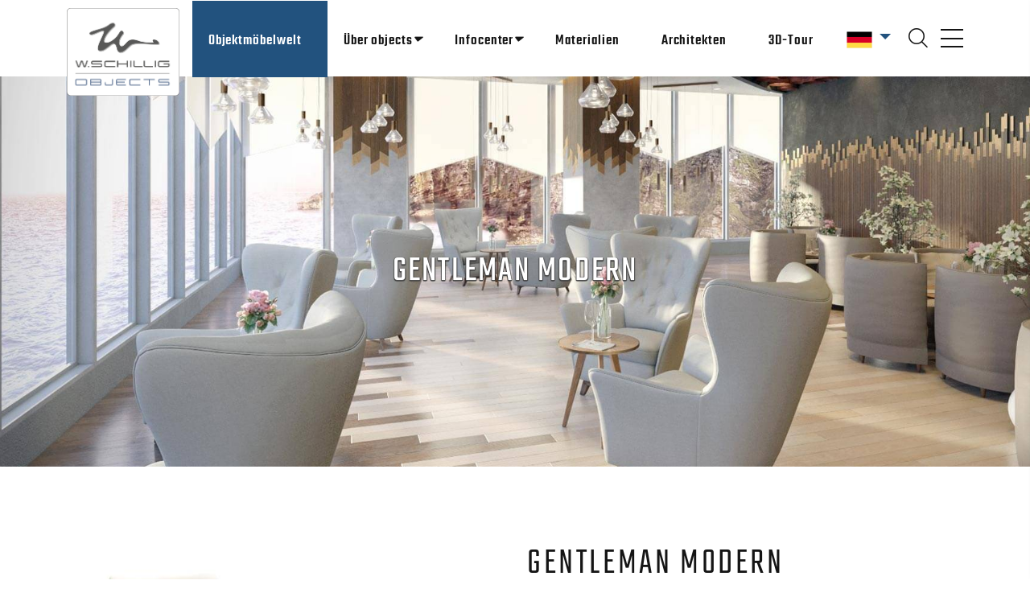

--- FILE ---
content_type: text/html; charset=utf-8
request_url: https://www.schillig-objects.com/objektmoebelwelt/sessel/gentleman-modern/
body_size: 7025
content:
<!DOCTYPE html>
<html class="wide wow-animation desktop landscape rd-navbar-static-linked" lang="de">

  <head>
      <meta charset="utf-8">
    <script id="usercentrics-cmp" data-settings-id="A4KmL3YKo" src="https://app.usercentrics.eu/browser-ui/latest/bundle.js" defer></script>

<!-- init dataLayer -->
<script>
window.dataLayer = window.dataLayer || [];
</script>
<!-- End init dataLayer -->
<!-- Google Tag Manager -->
<script>(function(w,d,s,l,i){w[l]=w[l]||[];w[l].push({'gtm.start':
new Date().getTime(),event:'gtm.js'});var f=d.getElementsByTagName(s)[0],
j=d.createElement(s),dl=l!='dataLayer'?'&l='+l:'';j.async=
true;j.src='https://www.googletagmanager.com/gtm.js?id='+i+dl;f.parentNode.insertBefore(j,f);
})(window,document,'script','dataLayer','GTM-T24LXPQ');</script>
<!-- End Google Tag Manager -->
<meta name="format-detection" content="telephone=no">
<meta name="viewport" content="width=device-width, height=device-height, initial-scale=1.0, user-scalable=yes">
<meta http-equiv="X-UA-Compatible" content="IE=edge">
<meta name="referrer" content="same-origin">
<meta name="theme-color" content="#22527e"/>

<link rel="shortcut icon" href="https://www.schillig-objects.com/resources/images/favicon.ico" type="image/x-icon" />
<link rel="apple-touch-icon" href="https://www.schillig-objects.com/resources/images/apple-touch-icon.png" />
<link rel="apple-touch-icon" sizes="57x57" href="https://www.schillig-objects.com/resources/images/apple-touch-icon-57x57.png" />
<link rel="apple-touch-icon" sizes="72x72" href="https://www.schillig-objects.com/resources/images/apple-touch-icon-72x72.png" />
<link rel="apple-touch-icon" sizes="76x76" href="https://www.schillig-objects.com/resources/images/apple-touch-icon-76x76.png" />
<link rel="apple-touch-icon" sizes="114x114" href="https://www.schillig-objects.com/resources/images/apple-touch-icon-114x114.png" />
<link rel="apple-touch-icon" sizes="120x120" href="https://www.schillig-objects.com/resources/images/apple-touch-icon-120x120.png" />
<link rel="apple-touch-icon" sizes="144x144" href="https://www.schillig-objects.com/resources/images/apple-touch-icon-144x144.png" />
<link rel="apple-touch-icon" sizes="152x152" href="https://www.schillig-objects.com/resources/images/apple-touch-icon-152x152.png" />
<link rel="apple-touch-icon" sizes="180x180" href="https://www.schillig-objects.com/resources/images/apple-touch-icon-180x180.png" />

<meta name="description" content="gentleman modern - Der klassische Ohrensessel wurde hier ganz sch&ouml;n aufgem&ouml;belt und in ein wahres Designerst&uuml;ck verwandelt. Seine raffinierte R&uuml;ckenoptik">
<title>gentleman modern | W.SCHILLIG objects</title>
<meta name="robots" content="index, follow"><link rel="alternate" hreflang="de" href="https://www.schillig-objects.com/objektmoebelwelt/" /><link rel="alternate" hreflang="en" href="https://www.schillig-objects.com/en/world-of-object-furniture/" />
<link rel="canonical" href="https://www.schillig-objects.com/objektmoebelwelt/" />


<link rel="stylesheet" href="/resources/production/style.min.1677764313.css">

   </head>

  <body id="product-page">

  <!-- Google Tag Manager (noscript) -->
<noscript><iframe src="https://www.googletagmanager.com/ns.html?id=GTM-T24LXPQ"
height="0" width="0" style="display:none;visibility:hidden"></iframe></noscript>
<!-- End Google Tag Manager (noscript) -->

    <div class="preloader">
      <div class="preloader-body">
        <div class="cssload-container"><span></span><span></span><span></span><span></span>
        </div>
      </div>
    </div>

    <div class="page">

      <!-- Page Header-->
      <header class="section page-header">

        <!-- RD Navbar-->
        <div class="rd-navbar-wrap">
          <nav class="rd-navbar rd-navbar-modern" data-layout="rd-navbar-fixed" data-sm-layout="rd-navbar-fixed" data-md-layout="rd-navbar-fixed" data-md-device-layout="rd-navbar-fixed" data-lg-layout="rd-navbar-static" data-lg-device-layout="rd-navbar-fixed" data-xl-layout="rd-navbar-static" data-xl-device-layout="rd-navbar-static" data-xxl-layout="rd-navbar-static" data-xxl-device-layout="rd-navbar-static" data-lg-stick-up-offset="46px" data-xl-stick-up-offset="46px" data-xxl-stick-up-offset="70px" data-lg-stick-up="true" data-xl-stick-up="true" data-xxl-stick-up="true">
            <div class="rd-navbar-main-outer">

              <div class="rd-navbar-main">

                <!-- RD Navbar Panel-->
                <div class="rd-navbar-panel">
                  <!-- RD Navbar Toggle-->
                  <button class="rd-navbar-toggle" data-rd-navbar-toggle=".rd-navbar-nav-wrap"><span></span></button>
                  <!-- RD Navbar Brand-->
                  <div class="rd-navbar-brand navbar-desktop">
                    <a class="brand" href="/"><img src="https://www.schillig-objects.com/resources/images/wschillig-objects-logo-box.png" alt="W. Schillig objects GmbH & Co. KG" title="W. Schillig objects GmbH & Co. KG"/></a>
                    </div>
                    <div class="rd-navbar-brand navbar-mobile">
                    <a class="brand" href="/"><img src="https://www.schillig-objects.com/resources/images/wschillig-objects-logo-uni.png" alt="W. Schillig objects GmbH & Co. KG" title="W. Schillig objects GmbH & Co. KG"/></a>
                    </div>
                </div>

                <div class="rd-navbar-main-element">

                  <div class="rd-navbar-nav-wrap">

                  <div class="dropdown rd-navbar-basket" id="lang"><a href="" class="dropdown-toggle" data-toggle="dropdown" title="Deutsch">
                        <img src="/resources/images/flag-de.jpg" alt="Deutsch">
                        <span><b class="caret"></b></span>
                    </a><ul class="dropdown-menu"><li><a href="/en/world-of-object-furniture/armchairs/gentleman-modern/" title="English"><img src="/resources/images/flag-en.jpg" alt="English"> English</a></li></ul>
            </div> 
                  <div class="rd-navbar-search">
    
    <button class="rd-navbar-search-toggle" title="Suchen" data-rd-navbar-toggle=".rd-navbar-search"><span></span></button>
    
    <form class="rd-search search_it-form" action="/suche/" 
          data-search-live="rd-search-results-live" method="POST">
        <div class="form-wrap">

            <div class="input-group" id="wrapperSearchControls">

                <input class="rd-navbar-search-form-input form-input" id="tbxSearchBox" placeholder="Ihr Suchbegriff" type="text" name="search" value="" />
                <button class="rd-search-form-submit fl-bigmug-line-search74" title="Suchen"></button>

            </div>

        </div>
    </form>

</div> 
                                            <ul class="rd-navbar-nav">

<li class="rd-nav-item active">
<a class="rd-nav-link" title="Objektmöbelwelt" href="/objektmoebelwelt/">Objektmöbelwelt<i style="visibility:hidden;" class="fa fa-caret-down fa-for-navigation" aria-hidden="true"></i></a>
</li>
<li class="rd-nav-item">
<a style="cursor:pointer;" class="rd-nav-link" title="Über objects">Über objects<i class="fa fa-caret-down fa-for-navigation" aria-hidden="true"></i></a>
<ul class="rd-menu rd-navbar-dropdown">
<li class="rd-dropdown-item ">
<a style="cursor:pointer;" class="rd-dropdown-link" title="W.SCHILLIG-Gruppe">W.SCHILLIG-Gruppe<i class="fa fa-caret-down fa-for-navigation" aria-hidden="true"></i></a>
<ul class="rd-menu rd-navbar-dropdown">
<li class="rd-dropdown-item ">
<a target="_blank" class="rd-dropdown-link" title="W.SCHILLIG" href="https://www.schillig.de/">W.SCHILLIG</a></li>
<li class="rd-dropdown-item ">
<a target="_blank" class="rd-dropdown-link" title="W.SCHILLIG outdoor" href="https://www.schillig.de/outdoor/">W.SCHILLIG outdoor</a></li>
</ul>
</li>
<li class="rd-dropdown-item ">
<a class="rd-dropdown-link" title="Team" href="/ueber-objects/team/">Team</a>
</li>
<li class="rd-dropdown-item ">
<a class="rd-dropdown-link" title="Philosophie und Mission" href="/ueber-objects/philosophie-und-mission/">Philosophie und Mission</a>
</li>
<li class="rd-dropdown-item ">
<a class="rd-dropdown-link" title="Unsere Werte" href="/ueber-objects/unsere-werte/">Unsere Werte</a>
</li>
<li class="rd-dropdown-item ">
<a class="rd-dropdown-link" title="Produktion" href="/ueber-objects/produktion/">Produktion</a>
</li>
<li class="rd-dropdown-item ">
<a class="rd-dropdown-link" title="Umwelt und Nachhaltigkeit" href="/ueber-objects/umwelt-und-nachhaltigkeit/">Umwelt und Nachhaltigkeit</a>
</li>
<li class="rd-dropdown-item ">
<a class="rd-dropdown-link" title="Design" href="/ueber-objects/design/">Design</a>
</li>
</ul>
</li>
<li class="rd-nav-item">
<a style="cursor:pointer;" class="rd-nav-link" title="Infocenter">Infocenter<i class="fa fa-caret-down fa-for-navigation" aria-hidden="true"></i></a>
<ul class="rd-menu rd-navbar-dropdown">
<li class="rd-dropdown-item ">
<a class="rd-dropdown-link" title="Brandschutz" href="/infocenter/brandschutz/">Brandschutz</a>
</li>
<li class="rd-dropdown-item ">
<a class="rd-dropdown-link" title="Farbe und ihre Wirkung" href="/infocenter/farbe-und-ihre-wirkung/">Farbe und ihre Wirkung</a>
</li>
<li class="rd-dropdown-item ">
<a class="rd-dropdown-link" title="Pflegetipps &amp; MORE" href="/infocenter/pflegetipps-more/">Pflegetipps &amp; MORE</a>
</li>
<li class="rd-dropdown-item ">
<a style="cursor:pointer;" class="rd-dropdown-link" title="Inspiration">Inspiration<i class="fa fa-caret-down fa-for-navigation" aria-hidden="true"></i></a>
<ul class="rd-menu rd-navbar-dropdown">
<li class="rd-dropdown-item ">
<a class="rd-dropdown-link" title="Das Büro 4.0" href="/infocenter/inspiration/das-buero-40/">Das Büro 4.0</a></li>
<li class="rd-dropdown-item ">
<a class="rd-dropdown-link" title="Mittelzonen" href="/infocenter/inspiration/mittelzonen/">Mittelzonen</a></li>
<li class="rd-dropdown-item ">
<a class="rd-dropdown-link" title="Desk Sharing" href="/infocenter/inspiration/desk-sharing/">Desk Sharing</a></li>
<li class="rd-dropdown-item ">
<a class="rd-dropdown-link" title="Work- &amp; Communication Lounges" href="/infocenter/inspiration/work-communication-lounges/">Work- &amp; Communication Lounges</a></li>
</ul>
</li>
<li class="rd-dropdown-item ">
<a class="rd-dropdown-link" title="Wissenswertes" href="/infocenter/wissenswertes/">Wissenswertes</a>
</li>
<li class="rd-dropdown-item ">
<a class="rd-dropdown-link" title="Product Event Tour" href="/infocenter/product-event-tour/">Product Event Tour</a>
</li>
<li class="rd-dropdown-item ">
<a class="rd-dropdown-link" title="Referenzen" href="/infocenter/referenzen/">Referenzen</a>
</li>
</ul>
</li>
<li class="rd-nav-item">
<a class="rd-nav-link" title="Materialien" href="/materialien/">Materialien<i style="visibility:hidden;" class="fa fa-caret-down fa-for-navigation" aria-hidden="true"></i></a>
</li>
<li class="rd-nav-item">
<a class="rd-nav-link" title="Architekten" href="/architekten/">Architekten<i style="visibility:hidden;" class="fa fa-caret-down fa-for-navigation" aria-hidden="true"></i></a>
</li>
<li class="rd-nav-item">
<a class="rd-nav-link" target="_blank" title="3D-Tour" href="https://my.matterport.com/show/?m=BTFVzC2U5Mg">3D-Tour<i style="visibility:hidden;" class="fa fa-caret-down fa-for-navigation" aria-hidden="true"></i></a>
</li>

</ul>
                    </div>

                    <div class="rd-navbar-project-hamburger" data-multitoggle=".rd-navbar-main" data-multitoggle-blur=".rd-navbar-wrap" data-multitoggle-isolate="data-multitoggle-isolate">
                        <div class="project-hamburger"><span class="project-hamburger-arrow-top"></span><span class="project-hamburger-arrow-center"></span><span class="project-hamburger-arrow-bottom"></span></div>
                        <div class="project-hamburger-2"><span class="project-hamburger-arrow"></span><span class="project-hamburger-arrow"></span><span class="project-hamburger-arrow"></span>
                        </div>
                        <div class="project-close"><span></span><span></span></div>
                    </div>

                </div>

                                <div class="rd-navbar-project rd-navbar-modern-project">

    <div class="rd-navbar-project-modern-header">
        <h4 class="rd-navbar-project-modern-title">Kontaktieren Sie uns!</h4>
        <div class="rd-navbar-project-hamburger" data-multitoggle=".rd-navbar-main" data-multitoggle-blur=".rd-navbar-wrap" data-multitoggle-isolate="data-multitoggle-isolate">
            <div class="project-close"><span></span><span></span></div>
        </div>
    </div>

    <div class="rd-navbar-project-content rd-navbar-modern-project-content">
        <div>
            <p class="text-spacing-25">Sie sind umsatzsteuerabzugsberechtigt? Fordern Sie noch heute Ihr individuelles Angebot an. Auslieferung erfolgt bundesweit über den W.SCHILLIG objects Stützpunkthandel.</p>
            
            <ul class="rd-navbar-modern-contacts">
                <li>
                    <div class="unit unit-spacing-sm">
                        <div class="unit-left"><span class="icon fa fa-phone"></span></div>
                        <div class="unit-body">
                            <a class="link-phone" title="Tel" href="tel:0499562370">+49 9562 37-219</a>
                        </div>
                    </div>
                </li>
                <li>
                    <div class="unit unit-spacing-sm">
                        <div class="unit-left"><span class="icon fa fa-fax"></span></div>
                        <div class="unit-body"><span class="link-phone" title="Fax">+49 9562 37-500</span></div>
                    </div>
                </li>
                <li>
                    <div class="unit unit-spacing-sm">
                        <div class="unit-left"><span class="icon fa fa-envelope"></span></div>
                        <div class="unit-body">
                            <a class="link-email" title="E-Mail" href="mailto:ddinkel@schillig.de">ddinkel@schillig.de</a>
                        </div>
                    </div>
                </li>                               
                <li>
                    <div class="unit unit-spacing-sm">
                        <div class="unit-left"><span class="icon fa fa-location-arrow"></span></div>
                        <div class="unit-body">
                            <a class="link-location" href="https://goo.gl/maps/Rbu7WyR4261f2rw68" target="_blank" title="Google Maps">
                                W. Schillig objects GmbH & Co. KG<br>
                                Am Weinberg 20-22<br>
                                96237 Ebersdorf-Frohnlach</a>
                            </div>
                    </div>
                </li>
                <li>
                    <div class="unit unit-spacing-sm">
                        <a class="button button-default-outline-2 button-ujarak animated" href="/kontakt/" data-caption-animate="slideInLeft" data-caption-delay="400">
                            Kontaktformular                               
                        </a>
                    </div>
                </li>

            </ul>

<div>

</div>

            <ul class="list-inline rd-navbar-modern-list-social">

                <li><a class="icon fa fa-facebook" href="https://www.facebook.com/W.SCHILLIG" target="_blank" title="Facebook"></a></li>
                <li><a class="icon fa fa-youtube" href="https://www.youtube.com/user/wschillig" target="_blank" title="Youtube"></a></li>                
                <li><a class="icon fa fa-pinterest" href="https://www.pinterest.de/WSCHILLIG/" target="_blank" title="Pinterest"></a></li>
                <li><a class="icon fa fa-instagram" href="https://www.instagram.com/willi.schillig.polstermoebel/" target="_blank" title="Instagram"></a></li>

            </ul>
        </div>
    </div>
</div>

              </div>
            </div>
          </nav>
        </div>

      </header>

        <!-- Breadcrumbs -->
        <section class="breadcrumbs-custom-inset">
            <div class="breadcrumbs-custom context-dark">
                <div class="container">
                    <h2 class="breadcrumbs-custom-title">gentleman modern</h2>
                </div>
                <div class="box-position" style="background-image: url(index.php?rex_media_type=contentpages_headerimage&rex_media_file=40570-gentleman-lounge-schillig-objects-header.jpg);"></div>
            </div>
        </section>


        
        <section class="section section-sm section-first bg-default">
            <div class="container">

                <div class="row row-50">

                    <div class="col-lg-6">
                        <div class="slick-product">

                                                        <div class="slick-slider carousel-parent" data-swipe="true" data-items="1" data-child="#child-carousel" data-for="#child-carousel">


                            
                            <div class="item">
                                <div class="slick-product-figure">
                                    <img src="index.php?rex_media_type=product_gallery_slider_big&rex_media_file=40560-gentleman-modern-schillig-objects-sessel.jpg" alt="" title="" />
                                </div>
                            </div>
                            
                                
                            <div class="item">
                                <div class="slick-product-figure">
                                    <img src="index.php?rex_media_type=product_gallery_slider_big&rex_media_file=40570-gentleman-lounge-schillig-objects.jpg" alt="" title="" />
                                </div>
                            </div>
                            
                                                            


                            </div>

                                                        <div class="slick-slider child-carousel" 
                                id="child-carousel" 
                                data-for=".carousel-parent"
                                data-arrows="true" 
                                data-items="2" 
                                data-sm-items="3" 
                                data-md-items="3" 
                                data-lg-items="3"
                                data-xl-items="3" 
                                data-slide-to-scroll="1" 
                                data-md-vertical="true">

                                
                                <div class="item">
                                    <div class="slick-product-figure">
                                        <img src="index.php?rex_media_type=product_gallery_slider_small&rex_media_file=40560-gentleman-modern-schillig-objects-sessel.jpg" alt="" title="" />
                                    </div>
                                </div>

                                
                                <div class="item">
                                    <div class="slick-product-figure">
                                        <img src="index.php?rex_media_type=product_gallery_slider_small&rex_media_file=40570-gentleman-lounge-schillig-objects.jpg" alt="" title="" />
                                    </div>
                                </div>

                                                            
                            </div>

                        </div>
                    </div>

                    <div class="col-lg-6">
                        <div class="single-product">
                            <h1>gentleman modern</h1>
                            <h4>40560</h4>
                            <div><p style="text-align: justify;">Der klassische Ohrensessel wurde hier ganz sch&ouml;n aufgem&ouml;belt und in ein wahres Designerst&uuml;ck verwandelt. Seine raffinierte R&uuml;ckenoptik verleiht ihm Charakter und au&szlig;erdem steht er mit seinen edlen F&uuml;&szlig;en felsenfest auf dem Boden.</p>
<p style="text-align: justify;">Design: Sylvain Joly</p></div>
                        </div>
                    </div>
                    
                </div>


                
                                                    <div class="tabs-custom tabs-horizontal tabs-corporate" id="products">
                        <!-- Nav tabs-->
                        <ul class="nav nav-tabs">

                                                        <li class="nav-item" role="presentation">
                                <a class="nav-link active" href="#products-1" data-toggle="tab">Kontrastfaden</a>
                            </li>                        
                            
                                                        <li class="nav-item" role="presentation">
                                <a class="nav-link" href="#products-2" data-toggle="tab">Kombinierte Bezüge</a>
                            </li>
                            
                                                        <li class="nav-item" role="presentation">
                                <a class="nav-link" href="#products-3" data-toggle="tab">Metallfarben für Füße</a>
                            </li>
                            
                            
                                                    

                        </ul>
                        <!-- Tab panes-->
                        <div class="tab-content">

                                                    <div class="tab-pane fade show active" id="products-1">
                                <p>Dieses Modell ist in einigen Lederfarben auf Wunsch ohne Aufpreis mit farblich abgesetztem Kontrastfaden lieferbar.</p>                            </div>
                        
                                                    <div class="tab-pane fade" id="products-2">
                                <p>Das Modell ist auch in Kombination verschiedener Bezugsqualit&auml;ten und -farben lieferbar.</p>                            </div>
                        
                                                    <div class="tab-pane fade" id="products-3">
                                <p>Alle F&uuml;&szlig;e k&ouml;nnen in den Ausf&uuml;hrungen silber oder schwarz bestellt werden. Bitte geben Sie die gew&uuml;nschte Optik bei Ihrer Bestellung mit an.</p>                            </div>
                        
                        
                                            

                        </div>
                    </div>
                
                                <div class="row row-50">
                    <div class="col-12">
                        <p style="text-align: center;">Im Architekten-Bereich finden Sie alle Spezifikationen zum Modell.</p><p style="text-align: center;"><a title="Downloads" class="button button-secondary button-pipaluk" href="/architekten/" target="_blank" rel="noopener">Download</a></p>
                    </div>
                </div>


                
            </div>
        </section>

      
      

        
<section class="section section-sm section-last bg-default">
    <div class="container">
        <div class="project-navigation">

            <div class="row-30">

                <h5 class="">Das könnte Sie auch interessieren</h5>
                <!-- Owl Carousel-->
                <div class="owl-carousel owl-navbar" data-loop="false" data-items="2" data-sm-items="3" data-lg-items="4" data-xl-items="5" data-xxl-items="5" data-margin="15" data-dots="true">

                
                <article class="thumbnail thumbnail-mary thumbnail-md">
                    <div class="thumbnail-mary-figure">
                        <img src="index.php?rex_media_type=product_gallery_thumb&rex_media_file=40400-confelier-schillig-objects-lounge-mittelzonen.jpg" alt="confelier" title="confelier" />
                    </div>
                    <div class="thumbnail-mary-caption">
                        <a title="confelier" class="icon fl-bigmug-line-zoom60" href="https://www.schillig-objects.com/media/40400-confelier-schillig-objects-lounge-mittelzonen.jpg" data-lightgallery="item">
                            <img src="index.php?rex_media_type=product_gallery_thumb&rex_media_file=40400-confelier-schillig-objects-lounge-mittelzonen.jpg" alt="confelier" title="confelier" />
                        </a>
                    <h6 class="thumbnail-mary-title"><a title="mehr Informationen zu diesem Produkt" href="/objektmoebelwelt/akustik-loesungen/confelier/">confelier</a></h6>
                    </div>
                </article>

                
                <article class="thumbnail thumbnail-mary thumbnail-md">
                    <div class="thumbnail-mary-figure">
                        <img src="index.php?rex_media_type=product_gallery_thumb&rex_media_file=40453-convertible-2-schillig-objects.jpg" alt="convertible" title="convertible" />
                    </div>
                    <div class="thumbnail-mary-caption">
                        <a title="convertible" class="icon fl-bigmug-line-zoom60" href="https://www.schillig-objects.com/media/40453-convertible-2-schillig-objects.jpg" data-lightgallery="item">
                            <img src="index.php?rex_media_type=product_gallery_thumb&rex_media_file=40453-convertible-2-schillig-objects.jpg" alt="convertible" title="convertible" />
                        </a>
                    <h6 class="thumbnail-mary-title"><a title="mehr Informationen zu diesem Produkt" href="/objektmoebelwelt/akustik-loesungen/convertible/">convertible</a></h6>
                    </div>
                </article>

                
                <article class="thumbnail thumbnail-mary thumbnail-md">
                    <div class="thumbnail-mary-figure">
                        <img src="index.php?rex_media_type=product_gallery_thumb&rex_media_file=40504-florence-2-schillig-objects.jpg" alt="florence" title="florence" />
                    </div>
                    <div class="thumbnail-mary-caption">
                        <a title="florence" class="icon fl-bigmug-line-zoom60" href="https://www.schillig-objects.com/media/40504-florence-2-schillig-objects.jpg" data-lightgallery="item">
                            <img src="index.php?rex_media_type=product_gallery_thumb&rex_media_file=40504-florence-2-schillig-objects.jpg" alt="florence" title="florence" />
                        </a>
                    <h6 class="thumbnail-mary-title"><a title="mehr Informationen zu diesem Produkt" href="/objektmoebelwelt/stuehle/florence/">florence</a></h6>
                    </div>
                </article>

                
                <article class="thumbnail thumbnail-mary thumbnail-md">
                    <div class="thumbnail-mary-figure">
                        <img src="index.php?rex_media_type=product_gallery_thumb&rex_media_file=40511-cozy-schillig-objects-sessel-2_1.jpg" alt="cozy" title="cozy" />
                    </div>
                    <div class="thumbnail-mary-caption">
                        <a title="cozy" class="icon fl-bigmug-line-zoom60" href="https://www.schillig-objects.com/media/40511-cozy-schillig-objects-sessel-2_1.jpg" data-lightgallery="item">
                            <img src="index.php?rex_media_type=product_gallery_thumb&rex_media_file=40511-cozy-schillig-objects-sessel-2_1.jpg" alt="cozy" title="cozy" />
                        </a>
                    <h6 class="thumbnail-mary-title"><a title="mehr Informationen zu diesem Produkt" href="/objektmoebelwelt/sessel/cozy/">cozy</a></h6>
                    </div>
                </article>

                
                <article class="thumbnail thumbnail-mary thumbnail-md">
                    <div class="thumbnail-mary-figure">
                        <img src="index.php?rex_media_type=product_gallery_thumb&rex_media_file=40460-chateau-2er-sitzer-schillig-objects.jpg" alt="château" title="château" />
                    </div>
                    <div class="thumbnail-mary-caption">
                        <a title="château" class="icon fl-bigmug-line-zoom60" href="https://www.schillig-objects.com/media/40460-chateau-2er-sitzer-schillig-objects.jpg" data-lightgallery="item">
                            <img src="index.php?rex_media_type=product_gallery_thumb&rex_media_file=40460-chateau-2er-sitzer-schillig-objects.jpg" alt="château" title="château" />
                        </a>
                    <h6 class="thumbnail-mary-title"><a title="mehr Informationen zu diesem Produkt" href="/objektmoebelwelt/sessel/chateau/">château</a></h6>
                    </div>
                </article>

                
                <article class="thumbnail thumbnail-mary thumbnail-md">
                    <div class="thumbnail-mary-figure">
                        <img src="index.php?rex_media_type=product_gallery_thumb&rex_media_file=40552_square_schillig_objects.jpg" alt="square" title="square" />
                    </div>
                    <div class="thumbnail-mary-caption">
                        <a title="square" class="icon fl-bigmug-line-zoom60" href="https://www.schillig-objects.com/media/40552_square_schillig_objects.jpg" data-lightgallery="item">
                            <img src="index.php?rex_media_type=product_gallery_thumb&rex_media_file=40552_square_schillig_objects.jpg" alt="square" title="square" />
                        </a>
                    <h6 class="thumbnail-mary-title"><a title="mehr Informationen zu diesem Produkt" href="/objektmoebelwelt/sessel/square/">square</a></h6>
                    </div>
                </article>

                
                <article class="thumbnail thumbnail-mary thumbnail-md">
                    <div class="thumbnail-mary-figure">
                        <img src="index.php?rex_media_type=product_gallery_thumb&rex_media_file=40458-cubique-schillig-objects-sofas-sessel-2.jpg" alt="cubique" title="cubique" />
                    </div>
                    <div class="thumbnail-mary-caption">
                        <a title="cubique" class="icon fl-bigmug-line-zoom60" href="https://www.schillig-objects.com/media/40458-cubique-schillig-objects-sofas-sessel-2.jpg" data-lightgallery="item">
                            <img src="index.php?rex_media_type=product_gallery_thumb&rex_media_file=40458-cubique-schillig-objects-sofas-sessel-2.jpg" alt="cubique" title="cubique" />
                        </a>
                    <h6 class="thumbnail-mary-title"><a title="mehr Informationen zu diesem Produkt" href="/objektmoebelwelt/sessel/cubique/">cubique</a></h6>
                    </div>
                </article>

                
                <article class="thumbnail thumbnail-mary thumbnail-md">
                    <div class="thumbnail-mary-figure">
                        <img src="index.php?rex_media_type=product_gallery_thumb&rex_media_file=40518-chevalier-schillig-objects-stuehle-baenke.jpg" alt="chevalier" title="chevalier" />
                    </div>
                    <div class="thumbnail-mary-caption">
                        <a title="chevalier" class="icon fl-bigmug-line-zoom60" href="https://www.schillig-objects.com/media/40518-chevalier-schillig-objects-stuehle-baenke.jpg" data-lightgallery="item">
                            <img src="index.php?rex_media_type=product_gallery_thumb&rex_media_file=40518-chevalier-schillig-objects-stuehle-baenke.jpg" alt="chevalier" title="chevalier" />
                        </a>
                    <h6 class="thumbnail-mary-title"><a title="mehr Informationen zu diesem Produkt" href="/objektmoebelwelt/stuehle/chevalier/">chevalier</a></h6>
                    </div>
                </article>

                
                <article class="thumbnail thumbnail-mary thumbnail-md">
                    <div class="thumbnail-mary-figure">
                        <img src="index.php?rex_media_type=product_gallery_thumb&rex_media_file=40519-seat-cube-schillig-objects-milieu.jpg" alt="seat cube" title="seat cube" />
                    </div>
                    <div class="thumbnail-mary-caption">
                        <a title="seat cube" class="icon fl-bigmug-line-zoom60" href="https://www.schillig-objects.com/media/40519-seat-cube-schillig-objects-milieu.jpg" data-lightgallery="item">
                            <img src="index.php?rex_media_type=product_gallery_thumb&rex_media_file=40519-seat-cube-schillig-objects-milieu.jpg" alt="seat cube" title="seat cube" />
                        </a>
                    <h6 class="thumbnail-mary-title"><a title="mehr Informationen zu diesem Produkt" href="/objektmoebelwelt/akustik-loesungen/seat-cube/">seat cube</a></h6>
                    </div>
                </article>

                
                <article class="thumbnail thumbnail-mary thumbnail-md">
                    <div class="thumbnail-mary-figure">
                        <img src="index.php?rex_media_type=product_gallery_thumb&rex_media_file=40470-systeme-n-schillig-objects-2.jpg" alt="système" title="système" />
                    </div>
                    <div class="thumbnail-mary-caption">
                        <a title="système" class="icon fl-bigmug-line-zoom60" href="https://www.schillig-objects.com/media/40470-systeme-n-schillig-objects-2.jpg" data-lightgallery="item">
                            <img src="index.php?rex_media_type=product_gallery_thumb&rex_media_file=40470-systeme-n-schillig-objects-2.jpg" alt="système" title="système" />
                        </a>
                    <h6 class="thumbnail-mary-title"><a title="mehr Informationen zu diesem Produkt" href="/objektmoebelwelt/sessel/systeme/">système</a></h6>
                    </div>
                </article>

                
                <article class="thumbnail thumbnail-mary thumbnail-md">
                    <div class="thumbnail-mary-figure">
                        <img src="index.php?rex_media_type=product_gallery_thumb&rex_media_file=40513-monsieur-schillig-objects-sessel-2.jpg" alt="monsieur" title="monsieur" />
                    </div>
                    <div class="thumbnail-mary-caption">
                        <a title="monsieur" class="icon fl-bigmug-line-zoom60" href="https://www.schillig-objects.com/media/40513-monsieur-schillig-objects-sessel-2.jpg" data-lightgallery="item">
                            <img src="index.php?rex_media_type=product_gallery_thumb&rex_media_file=40513-monsieur-schillig-objects-sessel-2.jpg" alt="monsieur" title="monsieur" />
                        </a>
                    <h6 class="thumbnail-mary-title"><a title="mehr Informationen zu diesem Produkt" href="/objektmoebelwelt/sessel/monsieur/">monsieur</a></h6>
                    </div>
                </article>

                
                <article class="thumbnail thumbnail-mary thumbnail-md">
                    <div class="thumbnail-mary-figure">
                        <img src="index.php?rex_media_type=product_gallery_thumb&rex_media_file=40430-oasis-schillig-objects-03.jpg" alt="oasis" title="oasis" />
                    </div>
                    <div class="thumbnail-mary-caption">
                        <a title="oasis" class="icon fl-bigmug-line-zoom60" href="https://www.schillig-objects.com/media/40430-oasis-schillig-objects-03.jpg" data-lightgallery="item">
                            <img src="index.php?rex_media_type=product_gallery_thumb&rex_media_file=40430-oasis-schillig-objects-03.jpg" alt="oasis" title="oasis" />
                        </a>
                    <h6 class="thumbnail-mary-title"><a title="mehr Informationen zu diesem Produkt" href="/objektmoebelwelt/akustik-loesungen/oasis/">oasis</a></h6>
                    </div>
                </article>

                
                <article class="thumbnail thumbnail-mary thumbnail-md">
                    <div class="thumbnail-mary-figure">
                        <img src="index.php?rex_media_type=product_gallery_thumb&rex_media_file=40516-ella-schillig-objects--sessel1.jpg" alt="Ella" title="Ella" />
                    </div>
                    <div class="thumbnail-mary-caption">
                        <a title="Ella" class="icon fl-bigmug-line-zoom60" href="https://www.schillig-objects.com/media/40516-ella-schillig-objects--sessel1.jpg" data-lightgallery="item">
                            <img src="index.php?rex_media_type=product_gallery_thumb&rex_media_file=40516-ella-schillig-objects--sessel1.jpg" alt="Ella" title="Ella" />
                        </a>
                    <h6 class="thumbnail-mary-title"><a title="mehr Informationen zu diesem Produkt" href="/objektmoebelwelt/sessel/ella/">Ella</a></h6>
                    </div>
                </article>

                
            </div>

        </div>
        </div>
    </div>
</section>

        
      

      
      <footer class="section footer-variant-2 footer-modern context-dark">
    <div class="footer-variant-2-content">
        <div class="container">
            <div class="row row-40 justify-content-between">

                <div class="col-sm-12 col-md-6 col-xl-5">
                    <div class="oh-desktop">
                        <div class="wow slideInRight" data-wow-delay="0s">
                            <div class="footer-brand">
                                <img src="https://www.schillig-objects.com/resources/images/wschillig-objects-logo-box.png" alt="W. Schillig objects GmbH & Co. KG" title="W. Schillig objects GmbH & Co. KG"/>
                            </div>
                            <ul class="footer-contacts d-inline-block d-md-block">
                                <li>
                                    <div class="unit unit-spacing-xs">
                                        <div class="unit-left"><span class="icon fa fa-phone"></span></div>
                                        <div class="unit-body">
                                            <a class="link-phone" title="Tel" href="tel:0499562370">+49 9562 37-219</a>
                                        </div>
                                    </div>
                                </li>
                                <li>
                                    <div class="unit unit-spacing-xs">
                                        <div class="unit-left"><span class="icon fa fa-fax"></span></div>
                                        <div class="unit-body"><span class="link-phone" title="Fax">+49 9562 37-500</span></div>
                                    </div>
                                </li>
                                <li>
                                    <div class="unit unit-spacing-xs">
                                        <div class="unit-left"><span class="icon fa fa-envelope"></span></div>
                                        <div class="unit-body">
                                            <a class="link-phone" title="E-Mail" href="mailto:ddinkel@schillig.de">ddinkel@schillig.de</a>
                                        </div>
                                    </div>
                                </li>                                
                                <li>
                                    <div class="unit unit-spacing-xs">
                                        <div class="unit-left"><span class="icon fa fa-location-arrow"></span></div>
                                        <div class="unit-body">
                                            <a class="link-location" href="https://goo.gl/maps/Rbu7WyR4261f2rw68" target="_blank" title="Google Maps">
                                                W. Schillig objects GmbH & Co. KG<br>
                                                Am Weinberg 20-22<br>
                                                96237 Ebersdorf b. Coburg
                                                                                            </a>
                                        </div>
                                    </div>
                                </li>
                            </ul>
                        </div>
                    </div>
                </div>

                <div class="col-sm-12 col-md-6 col-xl-3 col-lg-offset-1">
                    <div class="oh-desktop">
                        <div class="inset-top-18 wow slideInDown" data-wow-delay="0s">
                            <h5 class="text-spacing-75">Der W.SCHILLIG objects Newsletter</h5>
                            <div class="newsletter-signup--content--text mt-3">
                                <p>Registrieren Sie sich kostenlos und unverbindlich für unseren Newsletter und erhalten Sie künftig brandaktuell Neuigkeiten direkt in Ihr Postfach.</p>
                            </div>
                            <a href="/infocenter/newsletter/" class="button button-block button-secondary button-ujarak">jetzt anmelden</a>
                        </div>
                    </div>
                </div>

                <div class="col-sm-12 col-md-6 col-xl-3">
                    <div class="oh-desktop">
                        <div class="inset-top-18 wow slideInLeft" data-wow-delay="0s">
                            <h5 class="text-spacing-75">Folge uns</h5>
                            <div class="row gutters-10">

                                <div class="group-lg group-middle">
                                    <div>
                                        <ul class="list-inline list-inline-xs footer-social-list-2">
                                            <li><a class="icon fa fa-facebook" href="https://www.facebook.com/W.SCHILLIG" target="_blank" title="Facebook"></a></li>
                                            <li><a class="icon fa fa-youtube" href="https://www.youtube.com/user/wschillig" target="_blank" title="Youtube"></a></li>
                                            <li><a class="icon fa fa-pinterest" href="https://www.pinterest.de/WSCHILLIG/" target="_blank" title="Pinterest"></a></li>
                                            <li><a class="icon fa fa-instagram" href="https://www.instagram.com/willi.schillig.polstermoebel/" target="_blank" title="Instagram"></a></li>
                                        </ul>
                                    </div>
                                </div>

                            </div>
                        </div>
                    </div>
                </div>


            </div>
        </div>
    </div>
    <div class="footer-variant-2-bottom-panel">
        <div class="container">

            <div class="row pt-2 text-center">
                <div class="col-12">
                    <p class="rights">
                        <span>&copy;&nbsp;</span><span class="copyright-year"></span> <span>W. Schillig objects GmbH & Co. KG</span>
                    </p>
                </div>
            </div>

            <div class="row text-center mt-1">
                <div class="col-12">
                    <p class="rights">
                        


    <ul class="footer-navi"><li><a class="footer-link" title="Impressum" href="/impressum/">Impressum</a></li><li><a class="footer-link" title="Datenschutz" href="/datenschutz/">Datenschutz</a></li><li><a class="footer-link" title="Rechtliche Hinweise" href="/rechtliche-hinweise/">Rechtliche Hinweise</a></li><li><a class="footer-link" title="AGB" href="/agb/">AGB</a></li><li><a class="footer-link" title="Sonderanfertigungen" href="/sonderanfertigungen/">Sonderanfertigungen</a></li><li><a class="footer-link" title="Newsletter" href="/infocenter/newsletter/">Newsletter</a></li><li><a class="footer-link" title="Kontakt" href="/kontakt/">Kontakt</a></li><li><a class="footer-link" title="Logincenter" href="/logincenter/">Logincenter</a></li></ul>
                     </p>
                </div>
            </div>            
            <div class="row text-center mt-1">
                <div class="col-12">
                    <hr>
                    <p class="rights">
                        Programmierung durch: <a class="footer-link" href="https://www.artstudiodesign.com" target="_blank" title="Programmierung durch AS-DESIGN.Werbeagentur GmbH">
                        AS-DESIGN.Werbeagentur GmbH</a>
                    </p>
                </div>

                <div class="col-sm col-md-12 text-center pt-1">
                    <p class="rights">
                        <a href="#" onClick="UC_UI.showSecondLayer();" style="cursor: pointer; font-size: 1em; text-decoration: underline" title="Cookie Einstellungen bearbeiten">Cookie Einstellungen bearbeiten</a>
                    </p>

            </div>

            </div>  

        </div>
    </div>
</footer> 
</div>

<script src="/resources/production/jquery-3.2.1.min.js"></script>

	<script async defer src="/resources/production/script.min.1615283537.js"></script>

<script defer src="/resources/production/jquery.tablesorter.combined.min.js"></script>
<script defer src="/resources/production/jquery.tablesorter.pager.min.js"></script>
<link rel="stylesheet" href="/resources/production/theme.bootstrap_4.css"> 
</body>
</html>

--- FILE ---
content_type: text/css
request_url: https://www.schillig-objects.com/resources/production/theme.bootstrap_4.css
body_size: 1707
content:
/**
 * Bootstrap theme v4.x
 */
 .tablesorter-bootstrap {
	width: 100%;
}
.tablesorter-bootstrap thead th,
.tablesorter-bootstrap thead td,
.tablesorter-bootstrap tfoot th,
.tablesorter-bootstrap tfoot td {
	font: 14px/20px Arial, Sans-serif;
	font-weight: bold;
	padding: 4px;
	margin: 0 0 18px;
}

.tablesorter-bootstrap thead .tablesorter-header {
	background-position: right 5px center;
	background-repeat: no-repeat;
	cursor: pointer;
	white-space: normal;
}
.tablesorter-bootstrap:not(.table-dark) thead:not(.thead-dark) .tablesorter-header,
.tablesorter-bootstrap:not(.table-dark) tfoot th,
.tablesorter-bootstrap:not(.table-dark) tfoot td {
	background-color: #eee;
}

.tablesorter-bootstrap thead .sorter-false {
	cursor: default;
	background-image: none;
}

.tablesorter-bootstrap .tablesorter-header-inner {
	position: relative;
	padding: 4px 18px 4px 4px;
}
.tablesorter-bootstrap .sorter-false .tablesorter-header-inner {
	padding: 4px;
}

/* black icons */
.tablesorter-bootstrap thead .tablesorter-headerUnSorted:not(.sorter-false) {
	background-image: url([data-uri]);
}
.tablesorter-bootstrap thead .tablesorter-headerAsc {
	background-image: url([data-uri]);
}
.tablesorter-bootstrap thead .tablesorter-headerDesc {
	background-image: url([data-uri]);
}

/* white icons */
.tablesorter-bootstrap thead.thead-dark .tablesorter-headerUnSorted:not(.sorter-false),
.tablesorter-bootstrap.table-dark thead .tablesorter-headerUnSorted:not(.sorter-false) {
	background-image: url([data-uri]);
}
.tablesorter-bootstrap thead.thead-dark .tablesorter-headerAsc,
.tablesorter-bootstrap.table-dark thead .tablesorter-headerAsc {
	background-image: url([data-uri]);
}
.tablesorter-bootstrap thead.thead-dark .tablesorter-headerDesc,
.tablesorter-bootstrap.table-dark thead .tablesorter-headerDesc {
	background-image: url([data-uri]);
}

/* since bootstrap (table-striped) uses nth-child(), we just use this to add a zebra stripe color */
.tablesorter-bootstrap:not(.table-dark) > tbody > tr.odd > td,
.tablesorter-bootstrap:not(.table-dark) > tbody > tr.tablesorter-hasChildRow.odd:hover ~ tr.tablesorter-hasChildRow.odd ~ .tablesorter-childRow.odd > td {
	background-color: #f9f9f9;
}
.tablesorter-bootstrap:not(.table-dark) > tbody > tr.hover > td,
.tablesorter-bootstrap:not(.table-dark) > tbody > tr.odd:hover > td,
.tablesorter-bootstrap:not(.table-dark) > tbody > tr.even:hover > td,
.tablesorter-bootstrap:not(.table-dark) > tbody > tr.tablesorter-hasChildRow.odd:hover ~ .tablesorter-childRow.odd > td,
.tablesorter-bootstrap:not(.table-dark) > tbody > tr.tablesorter-hasChildRow.even:hover ~ .tablesorter-childRow.even > td {
	background-color: #f5f5f5;
}
.tablesorter-bootstrap:not(.table-dark) > tbody > tr.even > td,
.tablesorter-bootstrap:not(.table-dark) > tbody > tr.tablesorter-hasChildRow.even:hover ~ tr.tablesorter-hasChildRow.even ~ .tablesorter-childRow.even > td {
	background-color: #fff;
}

/* processing icon */
.tablesorter-bootstrap .tablesorter-processing {
	background-image: url('[data-uri]');
	background-position: center center !important;
	background-repeat: no-repeat !important;
}

/* Column Widget - column sort colors */
.tablesorter-bootstrap:not(.table-dark) > tbody > tr.odd td.primary {
	background-color: #bfbfbf;
}
.tablesorter-bootstrap:not(.table-dark) > tbody > tr td.primary,
.tablesorter-bootstrap:not(.table-dark) > tbody > tr.even td.primary {
	background-color: #d9d9d9;
}
.tablesorter-bootstrap:not(.table-dark) > tbody > tr.odd td.secondary {
	background-color: #d9d9d9;
}
.tablesorter-bootstrap:not(.table-dark) > tbody > tr td.secondary,
.tablesorter-bootstrap:not(.table-dark) > tbody > tr.even td.secondary {
	background-color: #e6e6e6;
}
.tablesorter-bootstrap:not(.table-dark) > tbody > tr.odd td.tertiary {
	background-color: #e6e6e6;
}
.tablesorter-bootstrap:not(.table-dark) > tbody > tr td.tertiary,
.tablesorter-bootstrap:not(.table-dark) > tbody > tr.even td.tertiary {
	background-color: #f2f2f2;
}

/* caption */
.tablesorter-bootstrap:not(.table-dark) > .caption {
	background-color: #fff;
}

/* filter widget */
.tablesorter-bootstrap .tablesorter-filter-row input.tablesorter-filter,
.tablesorter-bootstrap .tablesorter-filter-row select.tablesorter-filter {
	width: 98%;
	margin: 0;
	-webkit-box-sizing: border-box;
	-moz-box-sizing: border-box;
	box-sizing: border-box;
	-webkit-transition: height 0.1s ease;
	-moz-transition: height 0.1s ease;
	-o-transition: height 0.1s ease;
	transition: height 0.1s ease;
}
.tablesorter-bootstrap:not(.table-dark) .tablesorter-filter-row {
	background-color: #efefef;
}
.tablesorter-bootstrap:not(.table-dark) .tablesorter-filter-row input.tablesorter-filter,
.tablesorter-bootstrap:not(.table-dark) .tablesorter-filter-row select.tablesorter-filter {
	color: #333;
}

.tablesorter-bootstrap .tablesorter-filter-row .tablesorter-filter.disabled {
	cursor: not-allowed;
	box-shadow: 0px 1px 1px rgba(0, 0, 0, 0.075) inset;
	box-sizing: border-box;
	transition: height 0.1s ease;
}

.tablesorter-bootstrap:not(.table-dark) .tablesorter-filter-row td {
	line-height: normal;
	text-align: center;
	padding: 4px 6px;
	vertical-align: middle;
	-webkit-transition: line-height 0.1s ease;
	-moz-transition: line-height 0.1s ease;
	-o-transition: line-height 0.1s ease;
	transition: line-height 0.1s ease;
}
/* hidden filter row */
.tablesorter-bootstrap .tablesorter-filter-row.hideme td {
	padding: 2px; /* change this to modify the thickness of the closed border row */
	margin: 0;
	line-height: 0;
}
.tablesorter-bootstrap .tablesorter-filter-row.hideme * {
	height: 1px;
	min-height: 0;
	border: 0;
	padding: 0;
	margin: 0;
	/* don't use visibility: hidden because it disables tabbing */
	opacity: 0;
	filter: alpha(opacity=0);
}
/* rows hidden by filtering */
.tablesorter .filtered {
	display: none;
}

/* pager plugin */
.tablesorter-bootstrap .tablesorter-pager .pagedisplay {
	border: 0;
}

/* ajax error row */
.tablesorter:not(.table-dark) .tablesorter-errorRow td {
	text-align: center;
	cursor: pointer;
	background-color: #e6bf99;
}

--- FILE ---
content_type: application/javascript
request_url: https://www.schillig-objects.com/resources/production/jquery.tablesorter.combined.min.js
body_size: 28790
content:
(function(factory){if (typeof define === 'function' && define.amd){define(['jquery'], factory);} else if (typeof module === 'object' && typeof module.exports === 'object'){module.exports = factory(require('jquery'));} else {factory(jQuery);}}(function(jQuery){

    /*! tablesorter (FORK) - updated 2020-03-03 (v2.31.3)*/
    !function(e){"function"==typeof define&&define.amd?define(["jquery"],e):"object"==typeof module&&"object"==typeof module.exports?module.exports=e(require("jquery")):e(jQuery)}(function(e){return function(R){"use strict";var T=R.tablesorter={version:"2.31.3",parsers:[],widgets:[],defaults:{theme:"default",widthFixed:!1,showProcessing:!1,headerTemplate:"{content}",onRenderTemplate:null,onRenderHeader:null,cancelSelection:!0,tabIndex:!0,dateFormat:"mmddyyyy",sortMultiSortKey:"shiftKey",sortResetKey:"ctrlKey",usNumberFormat:!0,delayInit:!1,serverSideSorting:!1,resort:!0,headers:{},ignoreCase:!0,sortForce:null,sortList:[],sortAppend:null,sortStable:!1,sortInitialOrder:"asc",sortLocaleCompare:!1,sortReset:!1,sortRestart:!1,emptyTo:"bottom",stringTo:"max",duplicateSpan:!0,textExtraction:"basic",textAttribute:"data-text",textSorter:null,numberSorter:null,initWidgets:!0,widgetClass:"widget-{name}",widgets:[],widgetOptions:{zebra:["even","odd"]},initialized:null,tableClass:"",cssAsc:"",cssDesc:"",cssNone:"",cssHeader:"",cssHeaderRow:"",cssProcessing:"",cssChildRow:"tablesorter-childRow",cssInfoBlock:"tablesorter-infoOnly",cssNoSort:"tablesorter-noSort",cssIgnoreRow:"tablesorter-ignoreRow",cssIcon:"tablesorter-icon",cssIconNone:"",cssIconAsc:"",cssIconDesc:"",cssIconDisabled:"",pointerClick:"click",pointerDown:"mousedown",pointerUp:"mouseup",selectorHeaders:"> thead th, > thead td",selectorSort:"th, td",selectorRemove:".remove-me",debug:!1,headerList:[],empties:{},strings:{},parsers:[],globalize:0,imgAttr:0},css:{table:"tablesorter",cssHasChild:"tablesorter-hasChildRow",childRow:"tablesorter-childRow",colgroup:"tablesorter-colgroup",header:"tablesorter-header",headerRow:"tablesorter-headerRow",headerIn:"tablesorter-header-inner",icon:"tablesorter-icon",processing:"tablesorter-processing",sortAsc:"tablesorter-headerAsc",sortDesc:"tablesorter-headerDesc",sortNone:"tablesorter-headerUnSorted"},language:{sortAsc:"Ascending sort applied, ",sortDesc:"Descending sort applied, ",sortNone:"No sort applied, ",sortDisabled:"sorting is disabled",nextAsc:"activate to apply an ascending sort",nextDesc:"activate to apply a descending sort",nextNone:"activate to remove the sort"},regex:{templateContent:/\{content\}/g,templateIcon:/\{icon\}/g,templateName:/\{name\}/i,spaces:/\s+/g,nonWord:/\W/g,formElements:/(input|select|button|textarea)/i,chunk:/(^([+\-]?(?:\d*)(?:\.\d*)?(?:[eE][+\-]?\d+)?)?$|^0x[0-9a-f]+$|\d+)/gi,chunks:/(^\\0|\\0$)/,hex:/^0x[0-9a-f]+$/i,comma:/,/g,digitNonUS:/[\s|\.]/g,digitNegativeTest:/^\s*\([.\d]+\)/,digitNegativeReplace:/^\s*\(([.\d]+)\)/,digitTest:/^[\-+(]?\d+[)]?$/,digitReplace:/[,.'"\s]/g},string:{max:1,min:-1,emptymin:1,emptymax:-1,zero:0,none:0,"null":0,top:!0,bottom:!1},keyCodes:{enter:13},dates:{},instanceMethods:{},setup:function(t,r){if(t&&t.tHead&&0!==t.tBodies.length&&!0!==t.hasInitialized){var e,a="",s=R(t),i=R.metadata;t.hasInitialized=!1,t.isProcessing=!0,t.config=r,R.data(t,"tablesorter",r),T.debug(r,"core")&&(console[console.group?"group":"log"]("Initializing tablesorter v"+T.version),R.data(t,"startoveralltimer",new Date)),r.supportsDataObject=((e=R.fn.jquery.split("."))[0]=parseInt(e[0],10),1<e[0]||1===e[0]&&4<=parseInt(e[1],10)),r.emptyTo=r.emptyTo.toLowerCase(),r.stringTo=r.stringTo.toLowerCase(),r.last={sortList:[],clickedIndex:-1},/tablesorter\-/.test(s.attr("class"))||(a=""!==r.theme?" tablesorter-"+r.theme:""),r.namespace?r.namespace="."+r.namespace.replace(T.regex.nonWord,""):r.namespace=".tablesorter"+Math.random().toString(16).slice(2),r.table=t,r.$table=s.addClass(T.css.table+" "+r.tableClass+a+" "+r.namespace.slice(1)).attr("role","grid"),r.$headers=s.find(r.selectorHeaders),r.$table.children().children("tr").attr("role","row"),r.$tbodies=s.children("tbody:not(."+r.cssInfoBlock+")").attr({"aria-live":"polite","aria-relevant":"all"}),r.$table.children("caption").length&&((a=r.$table.children("caption")[0]).id||(a.id=r.namespace.slice(1)+"caption"),r.$table.attr("aria-labelledby",a.id)),r.widgetInit={},r.textExtraction=r.$table.attr("data-text-extraction")||r.textExtraction||"basic",T.buildHeaders(r),T.fixColumnWidth(t),T.addWidgetFromClass(t),T.applyWidgetOptions(t),T.setupParsers(r),r.totalRows=0,r.debug&&T.validateOptions(r),r.delayInit||T.buildCache(r),T.bindEvents(t,r.$headers,!0),T.bindMethods(r),r.supportsDataObject&&void 0!==s.data().sortlist?r.sortList=s.data().sortlist:i&&s.metadata()&&s.metadata().sortlist&&(r.sortList=s.metadata().sortlist),T.applyWidget(t,!0),0<r.sortList.length?(r.last.sortList=r.sortList,T.sortOn(r,r.sortList,{},!r.initWidgets)):(T.setHeadersCss(r),r.initWidgets&&T.applyWidget(t,!1)),r.showProcessing&&s.unbind("sortBegin"+r.namespace+" sortEnd"+r.namespace).bind("sortBegin"+r.namespace+" sortEnd"+r.namespace,function(e){clearTimeout(r.timerProcessing),T.isProcessing(t),"sortBegin"===e.type&&(r.timerProcessing=setTimeout(function(){T.isProcessing(t,!0)},500))}),t.hasInitialized=!0,t.isProcessing=!1,T.debug(r,"core")&&(console.log("Overall initialization time:"+T.benchmark(R.data(t,"startoveralltimer"))),T.debug(r,"core")&&console.groupEnd&&console.groupEnd()),s.triggerHandler("tablesorter-initialized",t),"function"==typeof r.initialized&&r.initialized(t)}else T.debug(r,"core")&&(t.hasInitialized?console.warn("Stopping initialization. Tablesorter has already been initialized"):console.error("Stopping initialization! No table, thead or tbody",t))},bindMethods:function(r){var e=r.$table,t=r.namespace,a="sortReset update updateRows updateAll updateHeaders addRows updateCell updateComplete sorton appendCache updateCache applyWidgetId applyWidgets refreshWidgets destroy mouseup mouseleave ".split(" ").join(t+" ");e.unbind(a.replace(T.regex.spaces," ")).bind("sortReset"+t,function(e,t){e.stopPropagation(),T.sortReset(this.config,function(e){e.isApplyingWidgets?setTimeout(function(){T.applyWidget(e,"",t)},100):T.applyWidget(e,"",t)})}).bind("updateAll"+t,function(e,t,r){e.stopPropagation(),T.updateAll(this.config,t,r)}).bind("update"+t+" updateRows"+t,function(e,t,r){e.stopPropagation(),T.update(this.config,t,r)}).bind("updateHeaders"+t,function(e,t){e.stopPropagation(),T.updateHeaders(this.config,t)}).bind("updateCell"+t,function(e,t,r,a){e.stopPropagation(),T.updateCell(this.config,t,r,a)}).bind("addRows"+t,function(e,t,r,a){e.stopPropagation(),T.addRows(this.config,t,r,a)}).bind("updateComplete"+t,function(){this.isUpdating=!1}).bind("sorton"+t,function(e,t,r,a){e.stopPropagation(),T.sortOn(this.config,t,r,a)}).bind("appendCache"+t,function(e,t,r){e.stopPropagation(),T.appendCache(this.config,r),R.isFunction(t)&&t(this)}).bind("updateCache"+t,function(e,t,r){e.stopPropagation(),T.updateCache(this.config,t,r)}).bind("applyWidgetId"+t,function(e,t){e.stopPropagation(),T.applyWidgetId(this,t)}).bind("applyWidgets"+t,function(e,t){e.stopPropagation(),T.applyWidget(this,!1,t)}).bind("refreshWidgets"+t,function(e,t,r){e.stopPropagation(),T.refreshWidgets(this,t,r)}).bind("removeWidget"+t,function(e,t,r){e.stopPropagation(),T.removeWidget(this,t,r)}).bind("destroy"+t,function(e,t,r){e.stopPropagation(),T.destroy(this,t,r)}).bind("resetToLoadState"+t,function(e){e.stopPropagation(),T.removeWidget(this,!0,!1);var t=R.extend(!0,{},r.originalSettings);(r=R.extend(!0,{},T.defaults,t)).originalSettings=t,this.hasInitialized=!1,T.setup(this,r)})},bindEvents:function(e,t,r){var a,n=(e=R(e)[0]).config,s=n.namespace,l=null;!0!==r&&(t.addClass(s.slice(1)+"_extra_headers"),(a=T.getClosest(t,"table")).length&&"TABLE"===a[0].nodeName&&a[0]!==e&&R(a[0]).addClass(s.slice(1)+"_extra_table")),a=(n.pointerDown+" "+n.pointerUp+" "+n.pointerClick+" sort keyup ").replace(T.regex.spaces," ").split(" ").join(s+" "),t.find(n.selectorSort).add(t.filter(n.selectorSort)).unbind(a).bind(a,function(e,t){var r,a,s,i=R(e.target),o=" "+e.type+" ";if(!(1!==(e.which||e.button)&&!o.match(" "+n.pointerClick+" | sort | keyup ")||" keyup "===o&&e.which!==T.keyCodes.enter||o.match(" "+n.pointerClick+" ")&&void 0!==e.which||o.match(" "+n.pointerUp+" ")&&l!==e.target&&!0!==t)){if(o.match(" "+n.pointerDown+" "))return l=e.target,void("1"===(s=i.jquery.split("."))[0]&&s[1]<4&&e.preventDefault());if(l=null,r=T.getClosest(R(this),"."+T.css.header),T.regex.formElements.test(e.target.nodeName)||i.hasClass(n.cssNoSort)||0<i.parents("."+n.cssNoSort).length||r.hasClass("sorter-false")||0<i.parents("button").length)return!n.cancelSelection;n.delayInit&&T.isEmptyObject(n.cache)&&T.buildCache(n),n.last.clickedIndex=r.attr("data-column")||r.index(),(a=n.$headerIndexed[n.last.clickedIndex][0])&&!a.sortDisabled&&T.initSort(n,a,e)}}),n.cancelSelection&&t.attr("unselectable","on").bind("selectstart",!1).css({"user-select":"none",MozUserSelect:"none"})},buildHeaders:function(l){var e,c,t,r;for(l.headerList=[],l.headerContent=[],l.sortVars=[],T.debug(l,"core")&&(t=new Date),l.columns=T.computeColumnIndex(l.$table.children("thead, tfoot").children("tr")),c=l.cssIcon?'<i class="'+(l.cssIcon===T.css.icon?T.css.icon:l.cssIcon+" "+T.css.icon)+'"></i>':"",l.$headers=R(R.map(l.$table.find(l.selectorHeaders),function(e,t){var r,a,s,i,o,n=R(e);if(!T.getClosest(n,"tr").hasClass(l.cssIgnoreRow))return/(th|td)/i.test(e.nodeName)||(o=T.getClosest(n,"th, td"),n.attr("data-column",o.attr("data-column"))),r=T.getColumnData(l.table,l.headers,t,!0),l.headerContent[t]=n.html(),""===l.headerTemplate||n.find("."+T.css.headerIn).length||(i=l.headerTemplate.replace(T.regex.templateContent,n.html()).replace(T.regex.templateIcon,n.find("."+T.css.icon).length?"":c),l.onRenderTemplate&&(a=l.onRenderTemplate.apply(n,[t,i]))&&"string"==typeof a&&(i=a),n.html('<div class="'+T.css.headerIn+'">'+i+"</div>")),l.onRenderHeader&&l.onRenderHeader.apply(n,[t,l,l.$table]),s=parseInt(n.attr("data-column"),10),e.column=s,o=T.getOrder(T.getData(n,r,"sortInitialOrder")||l.sortInitialOrder),l.sortVars[s]={count:-1,order:o?l.sortReset?[1,0,2]:[1,0]:l.sortReset?[0,1,2]:[0,1],lockedOrder:!1,sortedBy:""},void 0!==(o=T.getData(n,r,"lockedOrder")||!1)&&!1!==o&&(l.sortVars[s].lockedOrder=!0,l.sortVars[s].order=T.getOrder(o)?[1,1]:[0,0]),l.headerList[t]=e,n.addClass(T.css.header+" "+l.cssHeader),T.getClosest(n,"tr").addClass(T.css.headerRow+" "+l.cssHeaderRow).attr("role","row"),l.tabIndex&&n.attr("tabindex",0),e})),l.$headerIndexed=[],r=0;r<l.columns;r++)T.isEmptyObject(l.sortVars[r])&&(l.sortVars[r]={}),e=l.$headers.filter('[data-column="'+r+'"]'),l.$headerIndexed[r]=e.length?e.not(".sorter-false").length?e.not(".sorter-false").filter(":last"):e.filter(":last"):R();l.$table.find(l.selectorHeaders).attr({scope:"col",role:"columnheader"}),T.updateHeader(l),T.debug(l,"core")&&(console.log("Built headers:"+T.benchmark(t)),console.log(l.$headers))},addInstanceMethods:function(e){R.extend(T.instanceMethods,e)},setupParsers:function(e,t){var r,a,s,i,o,n,l,c,d,f,u,g,p,h,m=e.table,b=0,y=T.debug(e,"core"),v={};if(e.$tbodies=e.$table.children("tbody:not(."+e.cssInfoBlock+")"),0===(h=(p=void 0===t?e.$tbodies:t).length))return y?console.warn("Warning: *Empty table!* Not building a parser cache"):"";for(y&&(g=new Date,console[console.group?"group":"log"]("Detecting parsers for each column")),a={extractors:[],parsers:[]};b<h;){if((r=p[b].rows).length)for(o=0,i=e.columns,n=0;n<i;n++){if((l=e.$headerIndexed[o])&&l.length&&(c=T.getColumnData(m,e.headers,o),u=T.getParserById(T.getData(l,c,"extractor")),f=T.getParserById(T.getData(l,c,"sorter")),d="false"===T.getData(l,c,"parser"),e.empties[o]=(T.getData(l,c,"empty")||e.emptyTo||(e.emptyToBottom?"bottom":"top")).toLowerCase(),e.strings[o]=(T.getData(l,c,"string")||e.stringTo||"max").toLowerCase(),d&&(f=T.getParserById("no-parser")),u=u||!1,f=f||T.detectParserForColumn(e,r,-1,o),y&&(v["("+o+") "+l.text()]={parser:f.id,extractor:u?u.id:"none",string:e.strings[o],empty:e.empties[o]}),a.parsers[o]=f,a.extractors[o]=u,0<(s=l[0].colSpan-1)))for(o+=s,i+=s;0<s+1;)a.parsers[o-s]=f,a.extractors[o-s]=u,s--;o++}b+=a.parsers.length?h:1}y&&(T.isEmptyObject(v)?console.warn("  No parsers detected!"):console[console.table?"table":"log"](v),console.log("Completed detecting parsers"+T.benchmark(g)),console.groupEnd&&console.groupEnd()),e.parsers=a.parsers,e.extractors=a.extractors},addParser:function(e){var t,r=T.parsers.length,a=!0;for(t=0;t<r;t++)T.parsers[t].id.toLowerCase()===e.id.toLowerCase()&&(a=!1);a&&(T.parsers[T.parsers.length]=e)},getParserById:function(e){if("false"==e)return!1;var t,r=T.parsers.length;for(t=0;t<r;t++)if(T.parsers[t].id.toLowerCase()===e.toString().toLowerCase())return T.parsers[t];return!1},detectParserForColumn:function(e,t,r,a){for(var s,i,o,n=T.parsers.length,l=!1,c="",d=T.debug(e,"core"),f=!0;""===c&&f;)(o=t[++r])&&r<50?o.className.indexOf(T.cssIgnoreRow)<0&&(l=t[r].cells[a],c=T.getElementText(e,l,a),i=R(l),d&&console.log("Checking if value was empty on row "+r+", column: "+a+': "'+c+'"')):f=!1;for(;0<=--n;)if((s=T.parsers[n])&&"text"!==s.id&&s.is&&s.is(c,e.table,l,i))return s;return T.getParserById("text")},getElementText:function(e,t,r){if(!t)return"";var a,s=e.textExtraction||"",i=t.jquery?t:R(t);return"string"==typeof s?"basic"===s&&void 0!==(a=i.attr(e.textAttribute))?R.trim(a):R.trim(t.textContent||i.text()):"function"==typeof s?R.trim(s(i[0],e.table,r)):"function"==typeof(a=T.getColumnData(e.table,s,r))?R.trim(a(i[0],e.table,r)):R.trim(i[0].textContent||i.text())},getParsedText:function(e,t,r,a){void 0===a&&(a=T.getElementText(e,t,r));var s=""+a,i=e.parsers[r],o=e.extractors[r];return i&&(o&&"function"==typeof o.format&&(a=o.format(a,e.table,t,r)),s="no-parser"===i.id?"":i.format(""+a,e.table,t,r),e.ignoreCase&&"string"==typeof s&&(s=s.toLowerCase())),s},buildCache:function(e,t,r){var a,s,i,o,n,l,c,d,f,u,g,p,h,m,b,y,v,w,x,C,_,$,S=e.table,z=e.parsers,F=T.debug(e,"core");if(e.$tbodies=e.$table.children("tbody:not(."+e.cssInfoBlock+")"),c=void 0===r?e.$tbodies:r,e.cache={},e.totalRows=0,!z)return F?console.warn("Warning: *Empty table!* Not building a cache"):"";for(F&&(p=new Date),e.showProcessing&&T.isProcessing(S,!0),l=0;l<c.length;l++){for(y=[],a=e.cache[l]={normalized:[]},h=c[l]&&c[l].rows.length||0,o=0;o<h;++o)if(m={child:[],raw:[]},f=[],!(d=R(c[l].rows[o])).hasClass(e.selectorRemove.slice(1)))if(d.hasClass(e.cssChildRow)&&0!==o)for(_=a.normalized.length-1,(b=a.normalized[_][e.columns]).$row=b.$row.add(d),d.prev().hasClass(e.cssChildRow)||d.prev().addClass(T.css.cssHasChild),u=d.children("th, td"),_=b.child.length,b.child[_]=[],w=0,C=e.columns,n=0;n<C;n++)(g=u[n])&&(b.child[_][n]=T.getParsedText(e,g,n),0<(v=u[n].colSpan-1)&&(w+=v,C+=v)),w++;else{for(m.$row=d,m.order=o,w=0,C=e.columns,n=0;n<C;++n){if((g=d[0].cells[n])&&w<e.columns&&(!(x=void 0!==z[w])&&F&&console.warn("No parser found for row: "+o+", column: "+n+'; cell containing: "'+R(g).text()+'"; does it have a header?'),s=T.getElementText(e,g,w),m.raw[w]=s,i=T.getParsedText(e,g,w,s),f[w]=i,x&&"numeric"===(z[w].type||"").toLowerCase()&&(y[w]=Math.max(Math.abs(i)||0,y[w]||0)),0<(v=g.colSpan-1))){for($=0;$<=v;)i=e.duplicateSpan||0===$?i:"string"!=typeof e.textExtraction&&T.getElementText(e,g,w+$)||"",m.raw[w+$]=i,f[w+$]=i,$++;w+=v,C+=v}w++}f[e.columns]=m,a.normalized[a.normalized.length]=f}a.colMax=y,e.totalRows+=a.normalized.length}if(e.showProcessing&&T.isProcessing(S),F){for(_=Math.min(5,e.cache[0].normalized.length),console[console.group?"group":"log"]("Building cache for "+e.totalRows+" rows (showing "+_+" rows in log) and "+e.columns+" columns"+T.benchmark(p)),s={},n=0;n<e.columns;n++)for(w=0;w<_;w++)s["row: "+w]||(s["row: "+w]={}),s["row: "+w][e.$headerIndexed[n].text()]=e.cache[0].normalized[w][n];console[console.table?"table":"log"](s),console.groupEnd&&console.groupEnd()}R.isFunction(t)&&t(S)},getColumnText:function(e,t,r,a){var s,i,o,n,l,c,d,f,u,g,p="function"==typeof r,h="all"===t,m={raw:[],parsed:[],$cell:[]},b=(e=R(e)[0]).config;if(!T.isEmptyObject(b)){for(l=b.$tbodies.length,s=0;s<l;s++)for(c=(o=b.cache[s].normalized).length,i=0;i<c;i++)n=o[i],a&&!n[b.columns].$row.is(a)||(g=!0,f=h?n.slice(0,b.columns):n[t],n=n[b.columns],d=h?n.raw:n.raw[t],u=h?n.$row.children():n.$row.children().eq(t),p&&(g=r({tbodyIndex:s,rowIndex:i,parsed:f,raw:d,$row:n.$row,$cell:u})),!1!==g&&(m.parsed[m.parsed.length]=f,m.raw[m.raw.length]=d,m.$cell[m.$cell.length]=u));return m}T.debug(b,"core")&&console.warn("No cache found - aborting getColumnText function!")},setHeadersCss:function(i){function e(e,t){e.removeClass(o).addClass(n[t]).attr("aria-sort",c[t]).find("."+T.css.icon).removeClass(l[2]).addClass(l[t])}var t,r,a=i.sortList,s=a.length,o=T.css.sortNone+" "+i.cssNone,n=[T.css.sortAsc+" "+i.cssAsc,T.css.sortDesc+" "+i.cssDesc],l=[i.cssIconAsc,i.cssIconDesc,i.cssIconNone],c=["ascending","descending"],d=i.$table.find("tfoot tr").children("td, th").add(R(i.namespace+"_extra_headers")).removeClass(n.join(" ")),f=i.$headers.add(R("thead "+i.namespace+"_extra_headers")).removeClass(n.join(" ")).addClass(o).attr("aria-sort","none").find("."+T.css.icon).removeClass(l.join(" ")).end();for(f.not(".sorter-false").find("."+T.css.icon).addClass(l[2]),i.cssIconDisabled&&f.filter(".sorter-false").find("."+T.css.icon).addClass(i.cssIconDisabled),t=0;t<s;t++)if(2!==a[t][1]){if((f=(f=i.$headers.filter(function(e){for(var t=!0,r=i.$headers.eq(e),a=parseInt(r.attr("data-column"),10),s=a+T.getClosest(r,"th, td")[0].colSpan;a<s;a++)t=!!t&&(t||-1<T.isValueInArray(a,i.sortList));return t})).not(".sorter-false").filter('[data-column="'+a[t][0]+'"]'+(1===s?":last":""))).length)for(r=0;r<f.length;r++)f[r].sortDisabled||e(f.eq(r),a[t][1]);d.length&&e(d.filter('[data-column="'+a[t][0]+'"]'),a[t][1])}for(s=i.$headers.length,t=0;t<s;t++)T.setColumnAriaLabel(i,i.$headers.eq(t))},getClosest:function(e,t){return R.fn.closest?e.closest(t):e.is(t)?e:e.parents(t).filter(":first")},setColumnAriaLabel:function(e,t,r){if(t.length){var a=parseInt(t.attr("data-column"),10),s=e.sortVars[a],i=t.hasClass(T.css.sortAsc)?"sortAsc":t.hasClass(T.css.sortDesc)?"sortDesc":"sortNone",o=R.trim(t.text())+": "+T.language[i];t.hasClass("sorter-false")||!1===r?o+=T.language.sortDisabled:(i=(s.count+1)%s.order.length,r=s.order[i],o+=T.language[0===r?"nextAsc":1===r?"nextDesc":"nextNone"]),t.attr("aria-label",o),s.sortedBy?t.attr("data-sortedBy",s.sortedBy):t.removeAttr("data-sortedBy")}},updateHeader:function(e){var t,r,a,s,i=e.table,o=e.$headers.length;for(t=0;t<o;t++)a=e.$headers.eq(t),s=T.getColumnData(i,e.headers,t,!0),r="false"===T.getData(a,s,"sorter")||"false"===T.getData(a,s,"parser"),T.setColumnSort(e,a,r)},setColumnSort:function(e,t,r){var a=e.table.id;t[0].sortDisabled=r,t[r?"addClass":"removeClass"]("sorter-false").attr("aria-disabled",""+r),e.tabIndex&&(r?t.removeAttr("tabindex"):t.attr("tabindex","0")),a&&(r?t.removeAttr("aria-controls"):t.attr("aria-controls",a))},updateHeaderSortCount:function(e,t){var r,a,s,i,o,n,l,c,d=t||e.sortList,f=d.length;for(e.sortList=[],i=0;i<f;i++)if(l=d[i],(r=parseInt(l[0],10))<e.columns){switch(e.sortVars[r].order||(c=T.getOrder(e.sortInitialOrder)?e.sortReset?[1,0,2]:[1,0]:e.sortReset?[0,1,2]:[0,1],e.sortVars[r].order=c,e.sortVars[r].count=0),c=e.sortVars[r].order,a=(a=(""+l[1]).match(/^(1|d|s|o|n)/))?a[0]:""){case"1":case"d":a=1;break;case"s":a=o||0;break;case"o":a=0===(n=c[(o||0)%c.length])?1:1===n?0:2;break;case"n":a=c[++e.sortVars[r].count%c.length];break;default:a=0}o=0===i?a:o,s=[r,parseInt(a,10)||0],e.sortList[e.sortList.length]=s,a=R.inArray(s[1],c),e.sortVars[r].count=0<=a?a:s[1]%c.length}},updateAll:function(e,t,r){var a=e.table;a.isUpdating=!0,T.refreshWidgets(a,!0,!0),T.buildHeaders(e),T.bindEvents(a,e.$headers,!0),T.bindMethods(e),T.commonUpdate(e,t,r)},update:function(e,t,r){e.table.isUpdating=!0,T.updateHeader(e),T.commonUpdate(e,t,r)},updateHeaders:function(e,t){e.table.isUpdating=!0,T.buildHeaders(e),T.bindEvents(e.table,e.$headers,!0),T.resortComplete(e,t)},updateCell:function(e,t,r,a){if(R(t).closest("tr").hasClass(e.cssChildRow))console.warn('Tablesorter Warning! "updateCell" for child row content has been disabled, use "update" instead');else{if(T.isEmptyObject(e.cache))return T.updateHeader(e),void T.commonUpdate(e,r,a);e.table.isUpdating=!0,e.$table.find(e.selectorRemove).remove();var s,i,o,n,l,c,d=e.$tbodies,f=R(t),u=d.index(T.getClosest(f,"tbody")),g=e.cache[u],p=T.getClosest(f,"tr");if(t=f[0],d.length&&0<=u){if(o=d.eq(u).find("tr").not("."+e.cssChildRow).index(p),l=g.normalized[o],(c=p[0].cells.length)!==e.columns)for(s=!1,i=n=0;i<c;i++)s||p[0].cells[i]===t?s=!0:n+=p[0].cells[i].colSpan;else n=f.index();s=T.getElementText(e,t,n),l[e.columns].raw[n]=s,s=T.getParsedText(e,t,n,s),l[n]=s,"numeric"===(e.parsers[n].type||"").toLowerCase()&&(g.colMax[n]=Math.max(Math.abs(s)||0,g.colMax[n]||0)),!1!==(s="undefined"!==r?r:e.resort)?T.checkResort(e,s,a):T.resortComplete(e,a)}else T.debug(e,"core")&&console.error("updateCell aborted, tbody missing or not within the indicated table"),e.table.isUpdating=!1}},addRows:function(e,t,r,a){var s,i,o,n,l,c,d,f,u,g,p,h,m,b="string"==typeof t&&1===e.$tbodies.length&&/<tr/.test(t||""),y=e.table;if(b)t=R(t),e.$tbodies.append(t);else if(!(t&&t instanceof R&&T.getClosest(t,"table")[0]===e.table))return T.debug(e,"core")&&console.error("addRows method requires (1) a jQuery selector reference to rows that have already been added to the table, or (2) row HTML string to be added to a table with only one tbody"),!1;if(y.isUpdating=!0,T.isEmptyObject(e.cache))T.updateHeader(e),T.commonUpdate(e,r,a);else{for(l=t.filter("tr").attr("role","row").length,o=e.$tbodies.index(t.parents("tbody").filter(":first")),e.parsers&&e.parsers.length||T.setupParsers(e),n=0;n<l;n++){for(u=0,d=t[n].cells.length,f=e.cache[o].normalized.length,p=[],g={child:[],raw:[],$row:t.eq(n),order:f},c=0;c<d;c++)h=t[n].cells[c],s=T.getElementText(e,h,u),g.raw[u]=s,i=T.getParsedText(e,h,u,s),p[u]=i,"numeric"===(e.parsers[u].type||"").toLowerCase()&&(e.cache[o].colMax[u]=Math.max(Math.abs(i)||0,e.cache[o].colMax[u]||0)),0<(m=h.colSpan-1)&&(u+=m),u++;p[e.columns]=g,e.cache[o].normalized[f]=p}T.checkResort(e,r,a)}},updateCache:function(e,t,r){e.parsers&&e.parsers.length||T.setupParsers(e,r),T.buildCache(e,t,r)},appendCache:function(e,t){var r,a,s,i,o,n,l,c=e.table,d=e.$tbodies,f=[],u=e.cache;if(T.isEmptyObject(u))return e.appender?e.appender(c,f):c.isUpdating?e.$table.triggerHandler("updateComplete",c):"";for(T.debug(e,"core")&&(l=new Date),n=0;n<d.length;n++)if((s=d.eq(n)).length){for(i=T.processTbody(c,s,!0),a=(r=u[n].normalized).length,o=0;o<a;o++)f[f.length]=r[o][e.columns].$row,e.appender&&(!e.pager||e.pager.removeRows||e.pager.ajax)||i.append(r[o][e.columns].$row);T.processTbody(c,i,!1)}e.appender&&e.appender(c,f),T.debug(e,"core")&&console.log("Rebuilt table"+T.benchmark(l)),t||e.appender||T.applyWidget(c),c.isUpdating&&e.$table.triggerHandler("updateComplete",c)},commonUpdate:function(e,t,r){e.$table.find(e.selectorRemove).remove(),T.setupParsers(e),T.buildCache(e),T.checkResort(e,t,r)},initSort:function(t,e,r){if(t.table.isUpdating)return setTimeout(function(){T.initSort(t,e,r)},50);var a,s,i,o,n,l,c,d=!r[t.sortMultiSortKey],f=t.table,u=t.$headers.length,g=T.getClosest(R(e),"th, td"),p=parseInt(g.attr("data-column"),10),h="mouseup"===r.type?"user":r.type,m=t.sortVars[p].order;if(g=g[0],t.$table.triggerHandler("sortStart",f),l=(t.sortVars[p].count+1)%m.length,t.sortVars[p].count=r[t.sortResetKey]?2:l,t.sortRestart)for(i=0;i<u;i++)c=t.$headers.eq(i),p!==(l=parseInt(c.attr("data-column"),10))&&(d||c.hasClass(T.css.sortNone))&&(t.sortVars[l].count=-1);if(d){if(R.each(t.sortVars,function(e){t.sortVars[e].sortedBy=""}),t.sortList=[],t.last.sortList=[],null!==t.sortForce)for(a=t.sortForce,s=0;s<a.length;s++)a[s][0]!==p&&(t.sortList[t.sortList.length]=a[s],t.sortVars[a[s][0]].sortedBy="sortForce");if((o=m[t.sortVars[p].count])<2&&(t.sortList[t.sortList.length]=[p,o],t.sortVars[p].sortedBy=h,1<g.colSpan))for(s=1;s<g.colSpan;s++)t.sortList[t.sortList.length]=[p+s,o],t.sortVars[p+s].count=R.inArray(o,m),t.sortVars[p+s].sortedBy=h}else if(t.sortList=R.extend([],t.last.sortList),0<=T.isValueInArray(p,t.sortList))for(t.sortVars[p].sortedBy=h,s=0;s<t.sortList.length;s++)(l=t.sortList[s])[0]===p&&(l[1]=m[t.sortVars[p].count],2===l[1]&&(t.sortList.splice(s,1),t.sortVars[p].count=-1));else if(o=m[t.sortVars[p].count],t.sortVars[p].sortedBy=h,o<2&&(t.sortList[t.sortList.length]=[p,o],1<g.colSpan))for(s=1;s<g.colSpan;s++)t.sortList[t.sortList.length]=[p+s,o],t.sortVars[p+s].count=R.inArray(o,m),t.sortVars[p+s].sortedBy=h;if(t.last.sortList=R.extend([],t.sortList),t.sortList.length&&t.sortAppend&&(a=R.isArray(t.sortAppend)?t.sortAppend:t.sortAppend[t.sortList[0][0]],!T.isEmptyObject(a)))for(s=0;s<a.length;s++)if(a[s][0]!==p&&T.isValueInArray(a[s][0],t.sortList)<0){if(n=(""+(o=a[s][1])).match(/^(a|d|s|o|n)/))switch(l=t.sortList[0][1],n[0]){case"d":o=1;break;case"s":o=l;break;case"o":o=0===l?1:0;break;case"n":o=(l+1)%m.length;break;default:o=0}t.sortList[t.sortList.length]=[a[s][0],o],t.sortVars[a[s][0]].sortedBy="sortAppend"}t.$table.triggerHandler("sortBegin",f),setTimeout(function(){T.setHeadersCss(t),T.multisort(t),T.appendCache(t),t.$table.triggerHandler("sortBeforeEnd",f),t.$table.triggerHandler("sortEnd",f)},1)},multisort:function(c){var e,t,d,r,f=c.table,u=[],g=0,p=c.textSorter||"",h=c.sortList,m=h.length,a=c.$tbodies.length;if(!c.serverSideSorting&&!T.isEmptyObject(c.cache)){if(T.debug(c,"core")&&(t=new Date),"object"==typeof p)for(d=c.columns;d--;)"function"==typeof(r=T.getColumnData(f,p,d))&&(u[d]=r);for(e=0;e<a;e++)d=c.cache[e].colMax,c.cache[e].normalized.sort(function(e,t){var r,a,s,i,o,n,l;for(r=0;r<m;r++){if(s=h[r][0],i=h[r][1],g=0===i,c.sortStable&&e[s]===t[s]&&1===m)return e[c.columns].order-t[c.columns].order;if(o=(a=/n/i.test(T.getSortType(c.parsers,s)))&&c.strings[s]?(a="boolean"==typeof T.string[c.strings[s]]?(g?1:-1)*(T.string[c.strings[s]]?-1:1):c.strings[s]&&T.string[c.strings[s]]||0,c.numberSorter?c.numberSorter(e[s],t[s],g,d[s],f):T["sortNumeric"+(g?"Asc":"Desc")](e[s],t[s],a,d[s],s,c)):(n=g?e:t,l=g?t:e,"function"==typeof p?p(n[s],l[s],g,s,f):"function"==typeof u[s]?u[s](n[s],l[s],g,s,f):T["sortNatural"+(g?"Asc":"Desc")](e[s]||"",t[s]||"",s,c)))return o}return e[c.columns].order-t[c.columns].order});T.debug(c,"core")&&console.log("Applying sort "+h.toString()+T.benchmark(t))}},resortComplete:function(e,t){e.table.isUpdating&&e.$table.triggerHandler("updateComplete",e.table),R.isFunction(t)&&t(e.table)},checkResort:function(e,t,r){var a=R.isArray(t)?t:e.sortList;!1===(void 0===t?e.resort:t)||e.serverSideSorting||e.table.isProcessing?(T.resortComplete(e,r),T.applyWidget(e.table,!1)):a.length?T.sortOn(e,a,function(){T.resortComplete(e,r)},!0):T.sortReset(e,function(){T.resortComplete(e,r),T.applyWidget(e.table,!1)})},sortOn:function(e,t,r,a){var s,i=e.table;for(e.$table.triggerHandler("sortStart",i),s=0;s<e.columns;s++)e.sortVars[s].sortedBy=-1<T.isValueInArray(s,t)?"sorton":"";T.updateHeaderSortCount(e,t),T.setHeadersCss(e),e.delayInit&&T.isEmptyObject(e.cache)&&T.buildCache(e),e.$table.triggerHandler("sortBegin",i),T.multisort(e),T.appendCache(e,a),e.$table.triggerHandler("sortBeforeEnd",i),e.$table.triggerHandler("sortEnd",i),T.applyWidget(i),R.isFunction(r)&&r(i)},sortReset:function(e,t){var r;for(e.sortList=[],r=0;r<e.columns;r++)e.sortVars[r].count=-1,e.sortVars[r].sortedBy="";T.setHeadersCss(e),T.multisort(e),T.appendCache(e),R.isFunction(t)&&t(e.table)},getSortType:function(e,t){return e&&e[t]&&e[t].type||""},getOrder:function(e){return/^d/i.test(e)||1===e},sortNatural:function(e,t){if(e===t)return 0;e=(e||"").toString(),t=(t||"").toString();var r,a,s,i,o,n,l=T.regex;if(l.hex.test(t)){if((r=parseInt(e.match(l.hex),16))<(a=parseInt(t.match(l.hex),16)))return-1;if(a<r)return 1}for(r=e.replace(l.chunk,"\\0$1\\0").replace(l.chunks,"").split("\\0"),a=t.replace(l.chunk,"\\0$1\\0").replace(l.chunks,"").split("\\0"),n=Math.max(r.length,a.length),o=0;o<n;o++){if(s=isNaN(r[o])?r[o]||0:parseFloat(r[o])||0,i=isNaN(a[o])?a[o]||0:parseFloat(a[o])||0,isNaN(s)!==isNaN(i))return isNaN(s)?1:-1;if(typeof s!=typeof i&&(s+="",i+=""),s<i)return-1;if(i<s)return 1}return 0},sortNaturalAsc:function(e,t,r,a){if(e===t)return 0;var s=T.string[a.empties[r]||a.emptyTo];return""===e&&0!==s?"boolean"==typeof s?s?-1:1:-s||-1:""===t&&0!==s?"boolean"==typeof s?s?1:-1:s||1:T.sortNatural(e,t)},sortNaturalDesc:function(e,t,r,a){if(e===t)return 0;var s=T.string[a.empties[r]||a.emptyTo];return""===e&&0!==s?"boolean"==typeof s?s?-1:1:s||1:""===t&&0!==s?"boolean"==typeof s?s?1:-1:-s||-1:T.sortNatural(t,e)},sortText:function(e,t){return t<e?1:e<t?-1:0},getTextValue:function(e,t,r){if(r){var a,s=e?e.length:0,i=r+t;for(a=0;a<s;a++)i+=e.charCodeAt(a);return t*i}return 0},sortNumericAsc:function(e,t,r,a,s,i){if(e===t)return 0;var o=T.string[i.empties[s]||i.emptyTo];return""===e&&0!==o?"boolean"==typeof o?o?-1:1:-o||-1:""===t&&0!==o?"boolean"==typeof o?o?1:-1:o||1:(isNaN(e)&&(e=T.getTextValue(e,r,a)),isNaN(t)&&(t=T.getTextValue(t,r,a)),e-t)},sortNumericDesc:function(e,t,r,a,s,i){if(e===t)return 0;var o=T.string[i.empties[s]||i.emptyTo];return""===e&&0!==o?"boolean"==typeof o?o?-1:1:o||1:""===t&&0!==o?"boolean"==typeof o?o?1:-1:-o||-1:(isNaN(e)&&(e=T.getTextValue(e,r,a)),isNaN(t)&&(t=T.getTextValue(t,r,a)),t-e)},sortNumeric:function(e,t){return e-t},addWidget:function(e){e.id&&!T.isEmptyObject(T.getWidgetById(e.id))&&console.warn('"'+e.id+'" widget was loaded more than once!'),T.widgets[T.widgets.length]=e},hasWidget:function(e,t){return(e=R(e)).length&&e[0].config&&e[0].config.widgetInit[t]||!1},getWidgetById:function(e){var t,r,a=T.widgets.length;for(t=0;t<a;t++)if((r=T.widgets[t])&&r.id&&r.id.toLowerCase()===e.toLowerCase())return r},applyWidgetOptions:function(e){var t,r,a,s=e.config,i=s.widgets.length;if(i)for(t=0;t<i;t++)(r=T.getWidgetById(s.widgets[t]))&&r.options&&(a=R.extend(!0,{},r.options),s.widgetOptions=R.extend(!0,a,s.widgetOptions),R.extend(!0,T.defaults.widgetOptions,r.options))},addWidgetFromClass:function(e){var t,r,a=e.config,s="^"+a.widgetClass.replace(T.regex.templateName,"(\\S+)+")+"$",i=new RegExp(s,"g"),o=(e.className||"").split(T.regex.spaces);if(o.length)for(t=o.length,r=0;r<t;r++)o[r].match(i)&&(a.widgets[a.widgets.length]=o[r].replace(i,"$1"))},applyWidgetId:function(e,t,r){var a,s,i,o=(e=R(e)[0]).config,n=o.widgetOptions,l=T.debug(o,"core"),c=T.getWidgetById(t);c&&(i=c.id,a=!1,R.inArray(i,o.widgets)<0&&(o.widgets[o.widgets.length]=i),l&&(s=new Date),!r&&o.widgetInit[i]||(o.widgetInit[i]=!0,e.hasInitialized&&T.applyWidgetOptions(e),"function"==typeof c.init&&(a=!0,l&&console[console.group?"group":"log"]("Initializing "+i+" widget"),c.init(e,c,o,n))),r||"function"!=typeof c.format||(a=!0,l&&console[console.group?"group":"log"]("Updating "+i+" widget"),c.format(e,o,n,!1)),l&&a&&(console.log("Completed "+(r?"initializing ":"applying ")+i+" widget"+T.benchmark(s)),console.groupEnd&&console.groupEnd()))},applyWidget:function(e,t,r){var a,s,i,o,n,l=(e=R(e)[0]).config,c=T.debug(l,"core"),d=[];if(!1===t||!e.hasInitialized||!e.isApplyingWidgets&&!e.isUpdating){if(c&&(n=new Date),T.addWidgetFromClass(e),clearTimeout(l.timerReady),l.widgets.length){for(e.isApplyingWidgets=!0,l.widgets=R.grep(l.widgets,function(e,t){return R.inArray(e,l.widgets)===t}),s=(i=l.widgets||[]).length,a=0;a<s;a++)(o=T.getWidgetById(i[a]))&&o.id?(o.priority||(o.priority=10),d[a]=o):c&&console.warn('"'+i[a]+'" was enabled, but the widget code has not been loaded!');for(d.sort(function(e,t){return e.priority<t.priority?-1:e.priority===t.priority?0:1}),s=d.length,c&&console[console.group?"group":"log"]("Start "+(t?"initializing":"applying")+" widgets"),a=0;a<s;a++)(o=d[a])&&o.id&&T.applyWidgetId(e,o.id,t);c&&console.groupEnd&&console.groupEnd()}l.timerReady=setTimeout(function(){e.isApplyingWidgets=!1,R.data(e,"lastWidgetApplication",new Date),l.$table.triggerHandler("tablesorter-ready"),t||"function"!=typeof r||r(e),c&&(o=l.widgets.length,console.log("Completed "+(!0===t?"initializing ":"applying ")+o+" widget"+(1!==o?"s":"")+T.benchmark(n)))},10)}},removeWidget:function(e,t,r){var a,s,i,o,n=(e=R(e)[0]).config;if(!0===t)for(t=[],o=T.widgets.length,i=0;i<o;i++)(s=T.widgets[i])&&s.id&&(t[t.length]=s.id);else t=(R.isArray(t)?t.join(","):t||"").toLowerCase().split(/[\s,]+/);for(o=t.length,a=0;a<o;a++)s=T.getWidgetById(t[a]),0<=(i=R.inArray(t[a],n.widgets))&&!0!==r&&n.widgets.splice(i,1),s&&s.remove&&(T.debug(n,"core")&&console.log((r?"Refreshing":"Removing")+' "'+t[a]+'" widget'),s.remove(e,n,n.widgetOptions,r),n.widgetInit[t[a]]=!1);n.$table.triggerHandler("widgetRemoveEnd",e)},refreshWidgets:function(e,t,r){function a(e){R(e).triggerHandler("refreshComplete")}var s,i,o=(e=R(e)[0]).config.widgets,n=T.widgets,l=n.length,c=[];for(s=0;s<l;s++)(i=n[s])&&i.id&&(t||R.inArray(i.id,o)<0)&&(c[c.length]=i.id);T.removeWidget(e,c.join(","),!0),!0!==r?(T.applyWidget(e,t||!1,a),t&&T.applyWidget(e,!1,a)):a(e)},benchmark:function(e){return" ("+((new Date).getTime()-e.getTime())+" ms)"},log:function(){console.log(arguments)},debug:function(e,t){return e&&(!0===e.debug||"string"==typeof e.debug&&-1<e.debug.indexOf(t))},isEmptyObject:function(e){for(var t in e)return!1;return!0},isValueInArray:function(e,t){var r,a=t&&t.length||0;for(r=0;r<a;r++)if(t[r][0]===e)return r;return-1},formatFloat:function(e,t){return"string"!=typeof e||""===e?e:(e=(t&&t.config?!1!==t.config.usNumberFormat:void 0===t||t)?e.replace(T.regex.comma,""):e.replace(T.regex.digitNonUS,"").replace(T.regex.comma,"."),T.regex.digitNegativeTest.test(e)&&(e=e.replace(T.regex.digitNegativeReplace,"-$1")),r=parseFloat(e),isNaN(r)?R.trim(e):r);var r},isDigit:function(e){return isNaN(e)?T.regex.digitTest.test(e.toString().replace(T.regex.digitReplace,"")):""!==e},computeColumnIndex:function(e,t){var r,a,s,i,o,n,l,c,d,f,u=t&&t.columns||0,g=[],p=new Array(u);for(r=0;r<e.length;r++)for(n=e[r].cells,a=0;a<n.length;a++){for(l=r,c=(o=n[a]).rowSpan||1,d=o.colSpan||1,void 0===g[l]&&(g[l]=[]),s=0;s<g[l].length+1;s++)if(void 0===g[l][s]){f=s;break}for(u&&o.cellIndex===f||(o.setAttribute?o.setAttribute("data-column",f):R(o).attr("data-column",f)),s=l;s<l+c;s++)for(void 0===g[s]&&(g[s]=[]),p=g[s],i=f;i<f+d;i++)p[i]="x"}return T.checkColumnCount(e,g,p.length),p.length},checkColumnCount:function(e,t,r){var a,s,i=!0,o=[];for(a=0;a<t.length;a++)if(t[a]&&(s=t[a].length,t[a].length!==r)){i=!1;break}i||(e.each(function(e,t){var r=t.parentElement.nodeName;o.indexOf(r)<0&&o.push(r)}),console.error("Invalid or incorrect number of columns in the "+o.join(" or ")+"; expected "+r+", but found "+s+" columns"))},fixColumnWidth:function(e){var t,r,a,s,i,o=(e=R(e)[0]).config,n=o.$table.children("colgroup");if(n.length&&n.hasClass(T.css.colgroup)&&n.remove(),o.widthFixed&&0===o.$table.children("colgroup").length){for(n=R('<colgroup class="'+T.css.colgroup+'">'),t=o.$table.width(),s=(a=o.$tbodies.find("tr:first").children(":visible")).length,i=0;i<s;i++)r=parseInt(a.eq(i).width()/t*1e3,10)/10+"%",n.append(R("<col>").css("width",r));o.$table.prepend(n)}},getData:function(e,t,r){var a,s,i="",o=R(e);return o.length?(a=!!R.metadata&&o.metadata(),s=" "+(o.attr("class")||""),void 0!==o.data(r)||void 0!==o.data(r.toLowerCase())?i+=o.data(r)||o.data(r.toLowerCase()):a&&void 0!==a[r]?i+=a[r]:t&&void 0!==t[r]?i+=t[r]:" "!==s&&s.match(" "+r+"-")&&(i=s.match(new RegExp("\\s"+r+"-([\\w-]+)"))[1]||""),R.trim(i)):""},getColumnData:function(e,t,r,a,s){if("object"!=typeof t||null===t)return t;var i,o=(e=R(e)[0]).config,n=s||o.$headers,l=o.$headerIndexed&&o.$headerIndexed[r]||n.find('[data-column="'+r+'"]:last');if(void 0!==t[r])return a?t[r]:t[n.index(l)];for(i in t)if("string"==typeof i&&l.filter(i).add(l.find(i)).length)return t[i]},isProcessing:function(e,t,r){var a=(e=R(e))[0].config,s=r||e.find("."+T.css.header);t?(void 0!==r&&0<a.sortList.length&&(s=s.filter(function(){return!this.sortDisabled&&0<=T.isValueInArray(parseFloat(R(this).attr("data-column")),a.sortList)})),e.add(s).addClass(T.css.processing+" "+a.cssProcessing)):e.add(s).removeClass(T.css.processing+" "+a.cssProcessing)},processTbody:function(e,t,r){if(e=R(e)[0],r)return e.isProcessing=!0,t.before('<colgroup class="tablesorter-savemyplace"/>'),R.fn.detach?t.detach():t.remove();var a=R(e).find("colgroup.tablesorter-savemyplace");t.insertAfter(a),a.remove(),e.isProcessing=!1},clearTableBody:function(e){R(e)[0].config.$tbodies.children().detach()},characterEquivalents:{a:"Ã¡Ã Ã¢Ã£Ã¤Ä…Ã¥",A:"ÃÃ€Ã‚ÃƒÃ„Ä„Ã…",c:"Ã§Ä‡Ä",C:"Ã‡Ä†ÄŒ",e:"Ã©Ã¨ÃªÃ«Ä›Ä™",E:"Ã‰ÃˆÃŠÃ‹ÄšÄ˜",i:"Ã­Ã¬Ä°Ã®Ã¯Ä±",I:"ÃÃŒÄ°ÃŽÃ",o:"Ã³Ã²Ã´ÃµÃ¶Å",O:"Ã“Ã’Ã”Ã•Ã–ÅŒ",ss:"ÃŸ",SS:"áºž",u:"ÃºÃ¹Ã»Ã¼Å¯",U:"ÃšÃ™Ã›ÃœÅ®"},replaceAccents:function(e){var t,r="[",a=T.characterEquivalents;if(!T.characterRegex){for(t in T.characterRegexArray={},a)"string"==typeof t&&(r+=a[t],T.characterRegexArray[t]=new RegExp("["+a[t]+"]","g"));T.characterRegex=new RegExp(r+"]")}if(T.characterRegex.test(e))for(t in a)"string"==typeof t&&(e=e.replace(T.characterRegexArray[t],t));return e},validateOptions:function(e){var t,r,a,s,i="headers sortForce sortList sortAppend widgets".split(" "),o=e.originalSettings;if(o){for(t in T.debug(e,"core")&&(s=new Date),o)if("undefined"===(a=typeof T.defaults[t]))console.warn('Tablesorter Warning! "table.config.'+t+'" option not recognized');else if("object"===a)for(r in o[t])a=T.defaults[t]&&typeof T.defaults[t][r],R.inArray(t,i)<0&&"undefined"===a&&console.warn('Tablesorter Warning! "table.config.'+t+"."+r+'" option not recognized');T.debug(e,"core")&&console.log("validate options time:"+T.benchmark(s))}},restoreHeaders:function(e){var t,r,a=R(e)[0].config,s=a.$table.find(a.selectorHeaders),i=s.length;for(t=0;t<i;t++)(r=s.eq(t)).find("."+T.css.headerIn).length&&r.html(a.headerContent[t])},destroy:function(e,t,r){if((e=R(e)[0]).hasInitialized){T.removeWidget(e,!0,!1);var a,s=R(e),i=e.config,o=s.find("thead:first"),n=o.find("tr."+T.css.headerRow).removeClass(T.css.headerRow+" "+i.cssHeaderRow),l=s.find("tfoot:first > tr").children("th, td");!1===t&&0<=R.inArray("uitheme",i.widgets)&&(s.triggerHandler("applyWidgetId",["uitheme"]),s.triggerHandler("applyWidgetId",["zebra"])),o.find("tr").not(n).remove(),a="sortReset update updateRows updateAll updateHeaders updateCell addRows updateComplete sorton appendCache updateCache applyWidgetId applyWidgets refreshWidgets removeWidget destroy mouseup mouseleave "+"keypress sortBegin sortEnd resetToLoadState ".split(" ").join(i.namespace+" "),s.removeData("tablesorter").unbind(a.replace(T.regex.spaces," ")),i.$headers.add(l).removeClass([T.css.header,i.cssHeader,i.cssAsc,i.cssDesc,T.css.sortAsc,T.css.sortDesc,T.css.sortNone].join(" ")).removeAttr("data-column").removeAttr("aria-label").attr("aria-disabled","true"),n.find(i.selectorSort).unbind("mousedown mouseup keypress ".split(" ").join(i.namespace+" ").replace(T.regex.spaces," ")),T.restoreHeaders(e),s.toggleClass(T.css.table+" "+i.tableClass+" tablesorter-"+i.theme,!1===t),s.removeClass(i.namespace.slice(1)),e.hasInitialized=!1,delete e.config.cache,"function"==typeof r&&r(e),T.debug(i,"core")&&console.log("tablesorter has been removed")}}};R.fn.tablesorter=function(t){return this.each(function(){var e=R.extend(!0,{},T.defaults,t,T.instanceMethods);e.originalSettings=t,!this.hasInitialized&&T.buildTable&&"TABLE"!==this.nodeName?T.buildTable(this,e):T.setup(this,e)})},window.console&&window.console.log||(T.logs=[],console={},console.log=console.warn=console.error=console.table=function(){var e=1<arguments.length?arguments:arguments[0];T.logs[T.logs.length]={date:Date.now(),log:e}}),T.addParser({id:"no-parser",is:function(){return!1},format:function(){return""},type:"text"}),T.addParser({id:"text",is:function(){return!0},format:function(e,t){var r=t.config;return e&&(e=R.trim(r.ignoreCase?e.toLocaleLowerCase():e),e=r.sortLocaleCompare?T.replaceAccents(e):e),e},type:"text"}),T.regex.nondigit=/[^\w,. \-()]/g,T.addParser({id:"digit",is:function(e){return T.isDigit(e)},format:function(e,t){var r=T.formatFloat((e||"").replace(T.regex.nondigit,""),t);return e&&"number"==typeof r?r:e?R.trim(e&&t.config.ignoreCase?e.toLocaleLowerCase():e):e},type:"numeric"}),T.regex.currencyReplace=/[+\-,. ]/g,T.regex.currencyTest=/^\(?\d+[\u00a3$\u20ac\u00a4\u00a5\u00a2?.]|[\u00a3$\u20ac\u00a4\u00a5\u00a2?.]\d+\)?$/,T.addParser({id:"currency",is:function(e){return e=(e||"").replace(T.regex.currencyReplace,""),T.regex.currencyTest.test(e)},format:function(e,t){var r=T.formatFloat((e||"").replace(T.regex.nondigit,""),t);return e&&"number"==typeof r?r:e?R.trim(e&&t.config.ignoreCase?e.toLocaleLowerCase():e):e},type:"numeric"}),T.regex.urlProtocolTest=/^(https?|ftp|file):\/\//,T.regex.urlProtocolReplace=/(https?|ftp|file):\/\/(www\.)?/,T.addParser({id:"url",is:function(e){return T.regex.urlProtocolTest.test(e)},format:function(e){return e?R.trim(e.replace(T.regex.urlProtocolReplace,"")):e},type:"text"}),T.regex.dash=/-/g,T.regex.isoDate=/^\d{4}[\/\-]\d{1,2}[\/\-]\d{1,2}/,T.addParser({id:"isoDate",is:function(e){return T.regex.isoDate.test(e)},format:function(e){var t=e?new Date(e.replace(T.regex.dash,"/")):e;return t instanceof Date&&isFinite(t)?t.getTime():e},type:"numeric"}),T.regex.percent=/%/g,T.regex.percentTest=/(\d\s*?%|%\s*?\d)/,T.addParser({id:"percent",is:function(e){return T.regex.percentTest.test(e)&&e.length<15},format:function(e,t){return e?T.formatFloat(e.replace(T.regex.percent,""),t):e},type:"numeric"}),T.addParser({id:"image",is:function(e,t,r,a){return 0<a.find("img").length},format:function(e,t,r){return R(r).find("img").attr(t.config.imgAttr||"alt")||e},parsed:!0,type:"text"}),T.regex.dateReplace=/(\S)([AP]M)$/i,T.regex.usLongDateTest1=/^[A-Z]{3,10}\.?\s+\d{1,2},?\s+(\d{4})(\s+\d{1,2}:\d{2}(:\d{2})?(\s+[AP]M)?)?$/i,T.regex.usLongDateTest2=/^\d{1,2}\s+[A-Z]{3,10}\s+\d{4}/i,T.addParser({id:"usLongDate",is:function(e){return T.regex.usLongDateTest1.test(e)||T.regex.usLongDateTest2.test(e)},format:function(e){var t=e?new Date(e.replace(T.regex.dateReplace,"$1 $2")):e;return t instanceof Date&&isFinite(t)?t.getTime():e},type:"numeric"}),T.regex.shortDateTest=/(^\d{1,2}[\/\s]\d{1,2}[\/\s]\d{4})|(^\d{4}[\/\s]\d{1,2}[\/\s]\d{1,2})/,T.regex.shortDateReplace=/[\-.,]/g,T.regex.shortDateXXY=/(\d{1,2})[\/\s](\d{1,2})[\/\s](\d{4})/,T.regex.shortDateYMD=/(\d{4})[\/\s](\d{1,2})[\/\s](\d{1,2})/,T.convertFormat=function(e,t){e=(e||"").replace(T.regex.spaces," ").replace(T.regex.shortDateReplace,"/"),"mmddyyyy"===t?e=e.replace(T.regex.shortDateXXY,"$3/$1/$2"):"ddmmyyyy"===t?e=e.replace(T.regex.shortDateXXY,"$3/$2/$1"):"yyyymmdd"===t&&(e=e.replace(T.regex.shortDateYMD,"$1/$2/$3"));var r=new Date(e);return r instanceof Date&&isFinite(r)?r.getTime():""},T.addParser({id:"shortDate",is:function(e){return e=(e||"").replace(T.regex.spaces," ").replace(T.regex.shortDateReplace,"/"),T.regex.shortDateTest.test(e)},format:function(e,t,r,a){if(e){var s=t.config,i=s.$headerIndexed[a],o=i.length&&i.data("dateFormat")||T.getData(i,T.getColumnData(t,s.headers,a),"dateFormat")||s.dateFormat;return i.length&&i.data("dateFormat",o),T.convertFormat(e,o)||e}return e},type:"numeric"}),T.regex.timeTest=/^(0?[1-9]|1[0-2]):([0-5]\d)(\s[AP]M)$|^((?:[01]\d|[2][0-4]):[0-5]\d)$/i,T.regex.timeMatch=/(0?[1-9]|1[0-2]):([0-5]\d)(\s[AP]M)|((?:[01]\d|[2][0-4]):[0-5]\d)/i,T.addParser({id:"time",is:function(e){return T.regex.timeTest.test(e)},format:function(e){var t=(e||"").match(T.regex.timeMatch),r=new Date(e),a=e&&(null!==t?t[0]:"00:00 AM"),s=a?new Date("2000/01/01 "+a.replace(T.regex.dateReplace,"$1 $2")):a;return s instanceof Date&&isFinite(s)?(r instanceof Date&&isFinite(r)?r.getTime():0)?parseFloat(s.getTime()+"."+r.getTime()):s.getTime():e},type:"numeric"}),T.addParser({id:"metadata",is:function(){return!1},format:function(e,t,r){var a=t.config,s=a.parserMetadataName?a.parserMetadataName:"sortValue";return R(r).metadata()[s]},type:"numeric"}),T.addWidget({id:"zebra",priority:90,format:function(e,t,r){var a,s,i,o,n,l,c,d=new RegExp(t.cssChildRow,"i"),f=t.$tbodies.add(R(t.namespace+"_extra_table").children("tbody:not(."+t.cssInfoBlock+")"));for(n=0;n<f.length;n++)for(i=0,c=(a=f.eq(n).children("tr:visible").not(t.selectorRemove)).length,l=0;l<c;l++)s=a.eq(l),d.test(s[0].className)||i++,o=i%2==0,s.removeClass(r.zebra[o?1:0]).addClass(r.zebra[o?0:1])},remove:function(e,t,r,a){if(!a){var s,i,o=t.$tbodies,n=(r.zebra||["even","odd"]).join(" ");for(s=0;s<o.length;s++)(i=T.processTbody(e,o.eq(s),!0)).children().removeClass(n),T.processTbody(e,i,!1)}}})}(e),function(b,y,v){"use strict";var w=b.tablesorter||{};b.extend(!0,w.defaults,{fixedUrl:"",widgetOptions:{storage_fixedUrl:"",storage_group:"",storage_page:"",storage_storageType:"",storage_tableId:"",storage_useSessionStorage:""}}),w.storage=function(e,t,r,a){var s,i,o,n=!1,l={},c=(e=b(e)[0]).config,d=c&&c.widgetOptions,f=w.debug(c,"storage"),u=(a&&a.storageType||d&&d.storage_storageType).toString().charAt(0).toLowerCase(),g=u?"":a&&a.useSessionStorage||d&&d.storage_useSessionStorage,p=b(e),h=a&&a.id||p.attr(a&&a.group||d&&d.storage_group||"data-table-group")||d&&d.storage_tableId||e.id||b(".tablesorter").index(p),m=a&&a.url||p.attr(a&&a.page||d&&d.storage_page||"data-table-page")||d&&d.storage_fixedUrl||c&&c.fixedUrl||y.location.pathname;if("c"!==u&&(u="s"===u||g?"sessionStorage":"localStorage")in y)try{y[u].setItem("_tmptest","temp"),n=!0,y[u].removeItem("_tmptest")}catch(e){console.warn(u+" is not supported in this browser")}if(f&&console.log("Storage >> Using",n?u:"cookies"),b.parseJSON&&(l=n?b.parseJSON(y[u][t]||"null")||{}:(i=v.cookie.split(/[;\s|=]/),0!==(s=b.inArray(t,i)+1)&&b.parseJSON(i[s]||"null")||{})),void 0===r||!y.JSON||!JSON.hasOwnProperty("stringify"))return l&&l[m]?l[m][h]:"";l[m]||(l[m]={}),l[m][h]=r,n?y[u][t]=JSON.stringify(l):((o=new Date).setTime(o.getTime()+31536e6),v.cookie=t+"="+JSON.stringify(l).replace(/\"/g,'"')+"; expires="+o.toGMTString()+"; path=/")}}(e,window,document),function($){"use strict";var S=$.tablesorter||{};S.themes={bootstrap:{table:"table table-bordered table-striped",caption:"caption",header:"bootstrap-header",sortNone:"",sortAsc:"",sortDesc:"",active:"",hover:"",icons:"",iconSortNone:"bootstrap-icon-unsorted",iconSortAsc:"glyphicon glyphicon-chevron-up",iconSortDesc:"glyphicon glyphicon-chevron-down",filterRow:"",footerRow:"",footerCells:"",even:"",odd:""},jui:{table:"ui-widget ui-widget-content ui-corner-all",caption:"ui-widget-content",header:"ui-widget-header ui-corner-all ui-state-default",sortNone:"",sortAsc:"",sortDesc:"",active:"ui-state-active",hover:"ui-state-hover",icons:"ui-icon",iconSortNone:"ui-icon-carat-2-n-s ui-icon-caret-2-n-s",iconSortAsc:"ui-icon-carat-1-n ui-icon-caret-1-n",iconSortDesc:"ui-icon-carat-1-s ui-icon-caret-1-s",filterRow:"",footerRow:"",footerCells:"",even:"ui-widget-content",odd:"ui-state-default"}},$.extend(S.css,{wrapper:"tablesorter-wrapper"}),S.addWidget({id:"uitheme",priority:10,format:function(e,t,r){var a,s,i,o,n,l,c,d,f,u,g,p,h,m=S.themes,b=t.$table.add($(t.namespace+"_extra_table")),y=t.$headers.add($(t.namespace+"_extra_headers")),v=t.theme||"jui",w=m[v]||{},x=$.trim([w.sortNone,w.sortDesc,w.sortAsc,w.active].join(" ")),C=$.trim([w.iconSortNone,w.iconSortDesc,w.iconSortAsc].join(" ")),_=S.debug(t,"uitheme");for(_&&(n=new Date),b.hasClass("tablesorter-"+v)&&t.theme===t.appliedTheme&&r.uitheme_applied||(r.uitheme_applied=!0,u=m[t.appliedTheme]||{},g=(h=!$.isEmptyObject(u))?[u.sortNone,u.sortDesc,u.sortAsc,u.active].join(" "):"",p=h?[u.iconSortNone,u.iconSortDesc,u.iconSortAsc].join(" "):"",h&&(r.zebra[0]=$.trim(" "+r.zebra[0].replace(" "+u.even,"")),r.zebra[1]=$.trim(" "+r.zebra[1].replace(" "+u.odd,"")),t.$tbodies.children().removeClass([u.even,u.odd].join(" "))),w.even&&(r.zebra[0]+=" "+w.even),w.odd&&(r.zebra[1]+=" "+w.odd),b.children("caption").removeClass(u.caption||"").addClass(w.caption),d=b.removeClass((t.appliedTheme?"tablesorter-"+(t.appliedTheme||""):"")+" "+(u.table||"")).addClass("tablesorter-"+v+" "+(w.table||"")).children("tfoot"),t.appliedTheme=t.theme,d.length&&d.children("tr").removeClass(u.footerRow||"").addClass(w.footerRow).children("th, td").removeClass(u.footerCells||"").addClass(w.footerCells),y.removeClass((h?[u.header,u.hover,g].join(" "):"")||"").addClass(w.header).not(".sorter-false").unbind("mouseenter.tsuitheme mouseleave.tsuitheme").bind("mouseenter.tsuitheme mouseleave.tsuitheme",function(e){$(this)["mouseenter"===e.type?"addClass":"removeClass"](w.hover||"")}),y.each(function(){var e=$(this);e.find("."+S.css.wrapper).length||e.wrapInner('<div class="'+S.css.wrapper+'" style="position:relative;height:100%;width:100%"></div>')}),t.cssIcon&&y.find("."+S.css.icon).removeClass(h?[u.icons,p].join(" "):"").addClass(w.icons||""),S.hasWidget(t.table,"filter")&&(s=function(){b.children("thead").children("."+S.css.filterRow).removeClass(h&&u.filterRow||"").addClass(w.filterRow||"")},r.filter_initialized?s():b.one("filterInit",function(){s()}))),a=0;a<t.columns;a++)l=t.$headers.add($(t.namespace+"_extra_headers")).not(".sorter-false").filter('[data-column="'+a+'"]'),c=S.css.icon?l.find("."+S.css.icon):$(),(f=y.not(".sorter-false").filter('[data-column="'+a+'"]:last')).length&&(l.removeClass(x),c.removeClass(C),f[0].sortDisabled?c.removeClass(w.icons||""):(i=w.sortNone,o=w.iconSortNone,f.hasClass(S.css.sortAsc)?(i=[w.sortAsc,w.active].join(" "),o=w.iconSortAsc):f.hasClass(S.css.sortDesc)&&(i=[w.sortDesc,w.active].join(" "),o=w.iconSortDesc),l.addClass(i),c.addClass(o||"")));_&&console.log("uitheme >> Applied "+v+" theme"+S.benchmark(n))},remove:function(e,t,r,a){if(r.uitheme_applied){var s=t.$table,i=t.appliedTheme||"jui",o=S.themes[i]||S.themes.jui,n=s.children("thead").children(),l=o.sortNone+" "+o.sortDesc+" "+o.sortAsc,c=o.iconSortNone+" "+o.iconSortDesc+" "+o.iconSortAsc;s.removeClass("tablesorter-"+i+" "+o.table),r.uitheme_applied=!1,a||(s.find(S.css.header).removeClass(o.header),n.unbind("mouseenter.tsuitheme mouseleave.tsuitheme").removeClass(o.hover+" "+l+" "+o.active).filter("."+S.css.filterRow).removeClass(o.filterRow),n.find("."+S.css.icon).removeClass(o.icons+" "+c))}}})}(e),function(b){"use strict";var y=b.tablesorter||{};y.addWidget({id:"columns",priority:65,options:{columns:["primary","secondary","tertiary"]},format:function(e,t,r){var a,s,i,o,n,l,c,d,f=t.$table,u=t.$tbodies,g=t.sortList,p=g.length,h=r&&r.columns||["primary","secondary","tertiary"],m=h.length-1;for(c=h.join(" "),s=0;s<u.length;s++)(i=(a=y.processTbody(e,u.eq(s),!0)).children("tr")).each(function(){if(n=b(this),"none"!==this.style.display&&(l=n.children().removeClass(c),g&&g[0]&&(l.eq(g[0][0]).addClass(h[0]),1<p)))for(d=1;d<p;d++)l.eq(g[d][0]).addClass(h[d]||h[m])}),y.processTbody(e,a,!1);if(o=!1!==r.columns_thead?["thead tr"]:[],!1!==r.columns_tfoot&&o.push("tfoot tr"),o.length&&(i=f.find(o.join(",")).children().removeClass(c),p))for(d=0;d<p;d++)i.filter('[data-column="'+g[d][0]+'"]').addClass(h[d]||h[m])},remove:function(e,t,r){var a,s,i=t.$tbodies,o=(r.columns||["primary","secondary","tertiary"]).join(" ");for(t.$headers.removeClass(o),t.$table.children("tfoot").children("tr").children("th, td").removeClass(o),a=0;a<i.length;a++)(s=y.processTbody(e,i.eq(a),!0)).children("tr").each(function(){b(this).children().removeClass(o)}),y.processTbody(e,s,!1)}})}(e),function(A){"use strict";var D,H,N=A.tablesorter||{},b=N.css,l=N.keyCodes;A.extend(b,{filterRow:"tablesorter-filter-row",filter:"tablesorter-filter",filterDisabled:"disabled",filterRowHide:"hideme"}),A.extend(l,{backSpace:8,escape:27,space:32,left:37,down:40}),N.addWidget({id:"filter",priority:50,options:{filter_cellFilter:"",filter_childRows:!1,filter_childByColumn:!1,filter_childWithSibs:!0,filter_columnAnyMatch:!0,filter_columnFilters:!0,filter_cssFilter:"",filter_defaultAttrib:"data-value",filter_defaultFilter:{},filter_excludeFilter:{},filter_external:"",filter_filteredRow:"filtered",filter_filterLabel:'Filter "{{label}}" column by...',filter_formatter:null,filter_functions:null,filter_hideEmpty:!0,filter_hideFilters:!1,filter_ignoreCase:!0,filter_liveSearch:!0,filter_matchType:{input:"exact",select:"exact"},filter_onlyAvail:"filter-onlyAvail",filter_placeholder:{search:"",select:""},filter_reset:null,filter_resetOnEsc:!0,filter_saveFilters:!1,filter_searchDelay:300,filter_searchFiltered:!0,filter_selectSource:null,filter_selectSourceSeparator:"|",filter_serversideFiltering:!1,filter_startsWith:!1,filter_useParsedData:!1},format:function(e,t,r){t.$table.hasClass("hasFilters")||D.init(e,t,r)},remove:function(e,t,r,a){var s,i,o=t.$table,n=t.$tbodies,l="addRows updateCell update updateRows updateComplete appendCache filterReset filterAndSortReset filterFomatterUpdate filterEnd search stickyHeadersInit ".split(" ").join(t.namespace+"filter ");if(o.removeClass("hasFilters").unbind(l.replace(N.regex.spaces," ")).find("."+b.filterRow).remove(),r.filter_initialized=!1,!a){for(s=0;s<n.length;s++)(i=N.processTbody(e,n.eq(s),!0)).children().removeClass(r.filter_filteredRow).show(),N.processTbody(e,i,!1);r.filter_reset&&A(document).undelegate(r.filter_reset,"click"+t.namespace+"filter")}}}),H=(D=N.filter={regex:{regex:/^\/((?:\\\/|[^\/])+)\/([migyu]{0,5})?$/,child:/tablesorter-childRow/,filtered:/filtered/,type:/undefined|number/,exact:/(^[\"\'=]+)|([\"\'=]+$)/g,operators:/[<>=]/g,query:"(q|query)",wild01:/\?/g,wild0More:/\*/g,quote:/\"/g,isNeg1:/(>=?\s*-\d)/,isNeg2:/(<=?\s*\d)/},types:{or:function(e,t,r){if(!H.orTest.test(t.iFilter)&&!H.orSplit.test(t.filter)||H.regex.test(t.filter))return null;var a,s,i,o=A.extend({},t),n=t.filter.split(H.orSplit),l=t.iFilter.split(H.orSplit),c=n.length;for(a=0;a<c;a++){o.nestedFilters=!0,o.filter=""+(D.parseFilter(e,n[a],t)||""),o.iFilter=""+(D.parseFilter(e,l[a],t)||""),i="("+(D.parseFilter(e,o.filter,t)||"")+")";try{if(s=new RegExp(t.isMatch?i:"^"+i+"$",e.widgetOptions.filter_ignoreCase?"i":"").test(o.exact)||D.processTypes(e,o,r))return s}catch(e){return null}}return s||!1},and:function(e,t,r){if(H.andTest.test(t.filter)){var a,s,i,o,n=A.extend({},t),l=t.filter.split(H.andSplit),c=t.iFilter.split(H.andSplit),d=l.length;for(a=0;a<d;a++){n.nestedFilters=!0,n.filter=""+(D.parseFilter(e,l[a],t)||""),n.iFilter=""+(D.parseFilter(e,c[a],t)||""),o=("("+(D.parseFilter(e,n.filter,t)||"")+")").replace(H.wild01,"\\S{1}").replace(H.wild0More,"\\S*");try{i=new RegExp(t.isMatch?o:"^"+o+"$",e.widgetOptions.filter_ignoreCase?"i":"").test(n.exact)||D.processTypes(e,n,r),s=0===a?i:s&&i}catch(e){return null}}return s||!1}return null},regex:function(e,t){if(H.regex.test(t.filter)){var r,a=t.filter_regexCache[t.index]||H.regex.exec(t.filter),s=a instanceof RegExp;try{s||(t.filter_regexCache[t.index]=a=new RegExp(a[1],a[2])),r=a.test(t.exact)}catch(e){r=!1}return r}return null},operators:function(e,t){if(H.operTest.test(t.iFilter)&&""!==t.iExact){var r,a,s,i=e.table,o=t.parsed[t.index],n=N.formatFloat(t.iFilter.replace(H.operators,""),i),l=e.parsers[t.index]||{},c=n;return!o&&"numeric"!==l.type||(s=A.trim(""+t.iFilter.replace(H.operators,"")),n="number"!=typeof(a=D.parseFilter(e,s,t,!0))||""===a||isNaN(a)?n:a),r=!o&&"numeric"!==l.type||isNaN(n)||void 0===t.cache?(s=isNaN(t.iExact)?t.iExact.replace(N.regex.nondigit,""):t.iExact,N.formatFloat(s,i)):t.cache,H.gtTest.test(t.iFilter)?a=H.gteTest.test(t.iFilter)?n<=r:n<r:H.ltTest.test(t.iFilter)&&(a=H.lteTest.test(t.iFilter)?r<=n:r<n),a||""!==c||(a=!0),a}return null},notMatch:function(e,t){if(H.notTest.test(t.iFilter)){var r,a=t.iFilter.replace("!",""),s=D.parseFilter(e,a,t)||"";return H.exact.test(s)?""===(s=s.replace(H.exact,""))||A.trim(s)!==t.iExact:(r=t.iExact.search(A.trim(s)),""===s||(t.anyMatch?r<0:!(e.widgetOptions.filter_startsWith?0===r:0<=r)))}return null},exact:function(e,t){if(H.exact.test(t.iFilter)){var r=t.iFilter.replace(H.exact,""),a=D.parseFilter(e,r,t)||"";return t.anyMatch?0<=A.inArray(a,t.rowArray):a==t.iExact}return null},range:function(e,t){if(H.toTest.test(t.iFilter)){var r,a,s,i,o=e.table,n=t.index,l=t.parsed[n],c=t.iFilter.split(H.toSplit);return a=c[0].replace(N.regex.nondigit,"")||"",s=N.formatFloat(D.parseFilter(e,a,t),o),a=c[1].replace(N.regex.nondigit,"")||"",i=N.formatFloat(D.parseFilter(e,a,t),o),!l&&"numeric"!==e.parsers[n].type||(s=""===(r=e.parsers[n].format(""+c[0],o,e.$headers.eq(n),n))||isNaN(r)?s:r,i=""===(r=e.parsers[n].format(""+c[1],o,e.$headers.eq(n),n))||isNaN(r)?i:r),r=!l&&"numeric"!==e.parsers[n].type||isNaN(s)||isNaN(i)?(a=isNaN(t.iExact)?t.iExact.replace(N.regex.nondigit,""):t.iExact,N.formatFloat(a,o)):t.cache,i<s&&(a=s,s=i,i=a),s<=r&&r<=i||""===s||""===i}return null},wild:function(e,t){if(H.wildOrTest.test(t.iFilter)){var r=""+(D.parseFilter(e,t.iFilter,t)||"");!H.wildTest.test(r)&&t.nestedFilters&&(r=t.isMatch?r:"^("+r+")$");try{return new RegExp(r.replace(H.wild01,"\\S{1}").replace(H.wild0More,"\\S*"),e.widgetOptions.filter_ignoreCase?"i":"").test(t.exact)}catch(e){return null}}return null},fuzzy:function(e,t){if(H.fuzzyTest.test(t.iFilter)){var r,a=0,s=t.iExact.length,i=t.iFilter.slice(1),o=D.parseFilter(e,i,t)||"";for(r=0;r<s;r++)t.iExact[r]===o[a]&&(a+=1);return a===o.length}return null}},init:function(r){N.language=A.extend(!0,{},{to:"to",or:"or",and:"and"},N.language);function e(e,t,r){return""===(t=t.trim())?"":(e||"")+t+(r||"")}var t,a,s,i,o,n,l,c,d=r.config,f=d.widgetOptions;if(d.$table.addClass("hasFilters"),d.lastSearch=[],f.filter_searchTimer=null,f.filter_initTimer=null,f.filter_formatterCount=0,f.filter_formatterInit=[],f.filter_anyColumnSelector='[data-column="all"],[data-column="any"]',f.filter_multipleColumnSelector='[data-column*="-"],[data-column*=","]',n="\\{"+H.query+"\\}",A.extend(H,{child:new RegExp(d.cssChildRow),filtered:new RegExp(f.filter_filteredRow),alreadyFiltered:new RegExp("(\\s+(-"+e("|",N.language.or)+e("|",N.language.to)+")\\s+)","i"),toTest:new RegExp("\\s+(-"+e("|",N.language.to)+")\\s+","i"),toSplit:new RegExp("(?:\\s+(?:-"+e("|",N.language.to)+")\\s+)","gi"),andTest:new RegExp("\\s+("+e("",N.language.and,"|")+"&&)\\s+","i"),andSplit:new RegExp("(?:\\s+(?:"+e("",N.language.and,"|")+"&&)\\s+)","gi"),orTest:new RegExp("(\\|"+e("|\\s+",N.language.or,"\\s+")+")","i"),orSplit:new RegExp("(?:\\|"+e("|\\s+(?:",N.language.or,")\\s+")+")","gi"),iQuery:new RegExp(n,"i"),igQuery:new RegExp(n,"ig"),operTest:/^[<>]=?/,gtTest:/>/,gteTest:/>=/,ltTest:/</,lteTest:/<=/,notTest:/^\!/,wildOrTest:/[\?\*\|]/,wildTest:/\?\*/,fuzzyTest:/^~/,exactTest:/[=\"\|!]/}),n=d.$headers.filter(".filter-false, .parser-false").length,!1!==f.filter_columnFilters&&n!==d.$headers.length&&D.buildRow(r,d,f),s="addRows updateCell update updateRows updateComplete appendCache filterReset "+"filterAndSortReset filterResetSaved filterEnd search ".split(" ").join(d.namespace+"filter "),d.$table.bind(s,function(e,t){return n=f.filter_hideEmpty&&A.isEmptyObject(d.cache)&&!(d.delayInit&&"appendCache"===e.type),d.$table.find("."+b.filterRow).toggleClass(f.filter_filteredRow,n),/(search|filter)/.test(e.type)||(e.stopPropagation(),D.buildDefault(r,!0)),"filterReset"===e.type||"filterAndSortReset"===e.type?(d.$table.find("."+b.filter).add(f.filter_$externalFilters).val(""),"filterAndSortReset"===e.type?N.sortReset(this.config,function(){D.searching(r,[])}):D.searching(r,[])):"filterResetSaved"===e.type?N.storage(r,"tablesorter-filters",""):"filterEnd"===e.type?D.buildDefault(r,!0):(t="search"===e.type?t:"updateComplete"===e.type?d.$table.data("lastSearch"):"",/(update|add)/.test(e.type)&&"updateComplete"!==e.type&&(d.lastCombinedFilter=null,d.lastSearch=[],setTimeout(function(){d.$table.triggerHandler("filterFomatterUpdate")},100)),D.searching(r,t,!0)),!1}),f.filter_reset&&(f.filter_reset instanceof A?f.filter_reset.click(function(){d.$table.triggerHandler("filterReset")}):A(f.filter_reset).length&&A(document).undelegate(f.filter_reset,"click"+d.namespace+"filter").delegate(f.filter_reset,"click"+d.namespace+"filter",function(){d.$table.triggerHandler("filterReset")})),f.filter_functions)for(o=0;o<d.columns;o++)if(l=N.getColumnData(r,f.filter_functions,o))if(c=!((i=d.$headerIndexed[o].removeClass("filter-select")).hasClass("filter-false")||i.hasClass("parser-false")),!(t="")===l&&c)D.buildSelect(r,o);else if("object"==typeof l&&c){for(a in l)"string"==typeof a&&(t+=""===t?'<option value="">'+(i.data("placeholder")||i.attr("data-placeholder")||f.filter_placeholder.select||"")+"</option>":"",0<=(s=n=a).indexOf(f.filter_selectSourceSeparator)&&(s=(n=a.split(f.filter_selectSourceSeparator))[1],n=n[0]),t+="<option "+(s===n?"":'data-function-name="'+a+'" ')+'value="'+n+'">'+s+"</option>");d.$table.find("thead").find("select."+b.filter+'[data-column="'+o+'"]').append(t),(l="function"==typeof(s=f.filter_selectSource)||N.getColumnData(r,s,o))&&D.buildSelect(d.table,o,"",!0,i.hasClass(f.filter_onlyAvail))}D.buildDefault(r,!0),D.bindSearch(r,d.$table.find("."+b.filter),!0),f.filter_external&&D.bindSearch(r,f.filter_external),f.filter_hideFilters&&D.hideFilters(d),d.showProcessing&&(s="filterStart filterEnd ".split(" ").join(d.namespace+"filter-sp "),d.$table.unbind(s.replace(N.regex.spaces," ")).bind(s,function(e,t){i=t?d.$table.find("."+b.header).filter("[data-column]").filter(function(){return""!==t[A(this).data("column")]}):"",N.isProcessing(r,"filterStart"===e.type,t?i:"")})),d.filteredRows=d.totalRows,s="tablesorter-initialized pagerBeforeInitialized ".split(" ").join(d.namespace+"filter "),d.$table.unbind(s.replace(N.regex.spaces," ")).bind(s,function(){D.completeInit(this)}),d.pager&&d.pager.initialized&&!f.filter_initialized?(d.$table.triggerHandler("filterFomatterUpdate"),setTimeout(function(){D.filterInitComplete(d)},100)):f.filter_initialized||D.completeInit(r)},completeInit:function(e){var t=e.config,r=t.widgetOptions,a=D.setDefaults(e,t,r)||[];a.length&&(t.delayInit&&""===a.join("")||N.setFilters(e,a,!0)),t.$table.triggerHandler("filterFomatterUpdate"),setTimeout(function(){r.filter_initialized||D.filterInitComplete(t)},100)},formatterUpdated:function(e,t){var r=e&&e.closest("table"),a=r.length&&r[0].config,s=a&&a.widgetOptions;s&&!s.filter_initialized&&(s.filter_formatterInit[t]=1)},filterInitComplete:function(e){function t(){s.filter_initialized=!0,e.lastSearch=e.$table.data("lastSearch"),e.$table.triggerHandler("filterInit",e),D.findRows(e.table,e.lastSearch||[]),N.debug(e,"filter")&&console.log("Filter >> Widget initialized")}var r,a,s=e.widgetOptions,i=0;if(A.isEmptyObject(s.filter_formatter))t();else{for(a=s.filter_formatterInit.length,r=0;r<a;r++)1===s.filter_formatterInit[r]&&i++;clearTimeout(s.filter_initTimer),s.filter_initialized||i!==s.filter_formatterCount?s.filter_initialized||(s.filter_initTimer=setTimeout(function(){t()},500)):t()}},processFilters:function(e,t){var r,a=[],s=t?encodeURIComponent:decodeURIComponent,i=e.length;for(r=0;r<i;r++)e[r]&&(a[r]=s(e[r]));return a},setDefaults:function(e,t,r){var a,s,i,o,n,l=N.getFilters(e)||[];if(r.filter_saveFilters&&N.storage&&(s=N.storage(e,"tablesorter-filters")||[],(a=A.isArray(s))&&""===s.join("")||!a||(l=D.processFilters(s))),""===l.join(""))for(n=t.$headers.add(r.filter_$externalFilters).filter("["+r.filter_defaultAttrib+"]"),i=0;i<=t.columns;i++)o=i===t.columns?"all":i,l[i]=n.filter('[data-column="'+o+'"]').attr(r.filter_defaultAttrib)||l[i]||"";return t.$table.data("lastSearch",l),l},parseFilter:function(e,t,r,a){return a||r.parsed[r.index]?e.parsers[r.index].format(t,e.table,[],r.index):t},buildRow:function(e,t,r){var a,s,i,o,n,l,c,d,f,u=r.filter_cellFilter,g=t.columns,p=A.isArray(u),h='<tr role="search" class="'+b.filterRow+" "+t.cssIgnoreRow+'">';for(i=0;i<g;i++)t.$headerIndexed[i].length&&(h+=1<(f=t.$headerIndexed[i]&&t.$headerIndexed[i][0].colSpan||0)?'<td data-column="'+i+"-"+(i+f-1)+'" colspan="'+f+'"':'<td data-column="'+i+'"',h+=p?u[i]?' class="'+u[i]+'"':"":""!==u?' class="'+u+'"':"",h+="></td>");for(t.$filters=A(h+="</tr>").appendTo(t.$table.children("thead").eq(0)).children("td"),i=0;i<g;i++)l=!1,(o=t.$headerIndexed[i])&&o.length&&(a=D.getColumnElm(t,t.$filters,i),d=N.getColumnData(e,r.filter_functions,i),n=r.filter_functions&&d&&"function"!=typeof d||o.hasClass("filter-select"),s=N.getColumnData(e,t.headers,i),l="false"===N.getData(o[0],s,"filter")||"false"===N.getData(o[0],s,"parser"),n?h=A("<select>").appendTo(a):((d=N.getColumnData(e,r.filter_formatter,i))?(r.filter_formatterCount++,(h=d(a,i))&&0===h.length&&(h=a.children("input")),h&&(0===h.parent().length||h.parent().length&&h.parent()[0]!==a[0])&&a.append(h)):h=A('<input type="search">').appendTo(a),h&&(f=o.data("placeholder")||o.attr("data-placeholder")||r.filter_placeholder.search||"",h.attr("placeholder",f))),h&&(c=(A.isArray(r.filter_cssFilter)?void 0!==r.filter_cssFilter[i]&&r.filter_cssFilter[i]||"":r.filter_cssFilter)||"",h.addClass(b.filter+" "+c),f=(f=(c=r.filter_filterLabel).match(/{{([^}]+?)}}/g))||["{{label}}"],A.each(f,function(e,t){var r=new RegExp(t,"g"),a=o.attr("data-"+t.replace(/{{|}}/g,"")),s=void 0===a?o.text():a;c=c.replace(r,A.trim(s))}),h.attr({"data-column":a.attr("data-column"),"aria-label":c}),l&&(h.attr("placeholder","").addClass(b.filterDisabled)[0].disabled=!0)))},bindSearch:function(s,e,t){if(s=A(s)[0],(e=A(e)).length){var r,i=s.config,o=i.widgetOptions,a=i.namespace+"filter",n=o.filter_$externalFilters;!0!==t&&(r=o.filter_anyColumnSelector+","+o.filter_multipleColumnSelector,o.filter_$anyMatch=e.filter(r),n&&n.length?o.filter_$externalFilters=o.filter_$externalFilters.add(e):o.filter_$externalFilters=e,N.setFilters(s,i.$table.data("lastSearch")||[],!1===t)),r="keypress keyup keydown search change input ".split(" ").join(a+" "),e.attr("data-lastSearchTime",(new Date).getTime()).unbind(r.replace(N.regex.spaces," ")).bind("keydown"+a,function(e){if(e.which===l.escape&&!s.config.widgetOptions.filter_resetOnEsc)return!1}).bind("keyup"+a,function(e){o=s.config.widgetOptions;var t=parseInt(A(this).attr("data-column"),10),r="boolean"==typeof o.filter_liveSearch?o.filter_liveSearch:N.getColumnData(s,o.filter_liveSearch,t);if(void 0===r&&(r=o.filter_liveSearch.fallback||!1),A(this).attr("data-lastSearchTime",(new Date).getTime()),e.which===l.escape)this.value=o.filter_resetOnEsc?"":i.lastSearch[t];else{if(""!==this.value&&("number"==typeof r&&this.value.length<r||e.which!==l.enter&&e.which!==l.backSpace&&(e.which<l.space||e.which>=l.left&&e.which<=l.down)))return;if(!1===r&&""!==this.value&&e.which!==l.enter)return}D.searching(s,!0,!0,t)}).bind("search change keypress input blur ".split(" ").join(a+" "),function(e){var t=parseInt(A(this).attr("data-column"),10),r=e.type,a="boolean"==typeof o.filter_liveSearch?o.filter_liveSearch:N.getColumnData(s,o.filter_liveSearch,t);!s.config.widgetOptions.filter_initialized||e.which!==l.enter&&"search"!==r&&"blur"!==r&&("change"!==r&&"input"!==r||!0!==a&&(!0===a||"INPUT"===e.target.nodeName)||this.value===i.lastSearch[t])||(e.preventDefault(),A(this).attr("data-lastSearchTime",(new Date).getTime()),D.searching(s,"keypress"!==r||e.which===l.enter,!0,t))})}},searching:function(e,t,r,a){var s,i=e.config.widgetOptions;void 0===a?s=!1:void 0===(s="boolean"==typeof i.filter_liveSearch?i.filter_liveSearch:N.getColumnData(e,i.filter_liveSearch,a))&&(s=i.filter_liveSearch.fallback||!1),clearTimeout(i.filter_searchTimer),void 0===t||!0===t?i.filter_searchTimer=setTimeout(function(){D.checkFilters(e,t,r)},s?i.filter_searchDelay:10):D.checkFilters(e,t,r)},equalFilters:function(e,t,r){var a,s=[],i=[],o=e.columns+1;for(t=A.isArray(t)?t:[],r=A.isArray(r)?r:[],a=0;a<o;a++)s[a]=t[a]||"",i[a]=r[a]||"";return s.join(",")===i.join(",")},checkFilters:function(e,t,r){var a=e.config,s=a.widgetOptions,i=A.isArray(t),o=i?t:N.getFilters(e,!0),n=o||[];if(A.isEmptyObject(a.cache))a.delayInit&&(!a.pager||a.pager&&a.pager.initialized)&&N.updateCache(a,function(){D.checkFilters(e,!1,r)});else{if(i&&(N.setFilters(e,o,!1,!0!==r),s.filter_initialized||(a.lastSearch=[],a.lastCombinedFilter="")),s.filter_hideFilters&&a.$table.find("."+b.filterRow).triggerHandler(D.hideFiltersCheck(a)?"mouseleave":"mouseenter"),D.equalFilters(a,a.lastSearch,n)){if(!1!==t)return;a.lastCombinedFilter="",a.lastSearch=[]}if(o=o||[],o=Array.prototype.map?o.map(String):o.join("ï¿½").split("ï¿½"),s.filter_initialized&&a.$table.triggerHandler("filterStart",[o]),!a.showProcessing)return D.findRows(e,o,n),!1;setTimeout(function(){return D.findRows(e,o,n),!1},30)}},hideFiltersCheck:function(e){if("function"==typeof e.widgetOptions.filter_hideFilters){var t=e.widgetOptions.filter_hideFilters(e);if("boolean"==typeof t)return t}return""===N.getFilters(e.$table).join("")},hideFilters:function(a,e){var s;(e||a.$table).find("."+b.filterRow).addClass(b.filterRowHide).bind("mouseenter mouseleave",function(e){var t=e,r=A(this);clearTimeout(s),s=setTimeout(function(){/enter|over/.test(t.type)?r.removeClass(b.filterRowHide):A(document.activeElement).closest("tr")[0]!==r[0]&&r.toggleClass(b.filterRowHide,D.hideFiltersCheck(a))},200)}).find("input, select").bind("focus blur",function(e){var t=e,r=A(this).closest("tr");clearTimeout(s),s=setTimeout(function(){clearTimeout(s),r.toggleClass(b.filterRowHide,D.hideFiltersCheck(a)&&"focus"!==t.type)},200)})},defaultFilter:function(e,t){if(""===e)return e;var r=H.iQuery,a=t.match(H.igQuery).length,s=1<a?A.trim(e).split(/\s/):[A.trim(e)],i=s.length-1,o=0,n=t;for(i<1&&1<a&&(s[1]=s[0]);r.test(n);)n=n.replace(r,s[o++]||""),r.test(n)&&o<i&&""!==(s[o]||"")&&(n=t.replace(r,n));return n},getLatestSearch:function(e){return e?e.sort(function(e,t){return A(t).attr("data-lastSearchTime")-A(e).attr("data-lastSearchTime")}):e||A()},findRange:function(e,t,r){var a,s,i,o,n,l,c,d,f,u=[];if(/^[0-9]+$/.test(t))return[parseInt(t,10)];if(!r&&/-/.test(t))for(f=(s=t.match(/(\d+)\s*-\s*(\d+)/g))?s.length:0,d=0;d<f;d++){for(i=s[d].split(/\s*-\s*/),o=parseInt(i[0],10)||0,(n=parseInt(i[1],10)||e.columns-1)<o&&(a=o,o=n,n=a),n>=e.columns&&(n=e.columns-1);o<=n;o++)u[u.length]=o;t=t.replace(s[d],"")}if(!r&&/,/.test(t))for(f=(l=t.split(/\s*,\s*/)).length,c=0;c<f;c++)""!==l[c]&&(d=parseInt(l[c],10))<e.columns&&(u[u.length]=d);if(!u.length)for(d=0;d<e.columns;d++)u[u.length]=d;return u},getColumnElm:function(t,e,r){return e.filter(function(){var e=D.findRange(t,A(this).attr("data-column"));return-1<A.inArray(r,e)})},multipleColumns:function(e,t){var r=e.widgetOptions,a=r.filter_initialized||!t.filter(r.filter_anyColumnSelector).length,s=A.trim(D.getLatestSearch(t).attr("data-column")||"");return D.findRange(e,s,!a)},processTypes:function(e,t,r){var a,s=null,i=null;for(a in D.types)A.inArray(a,r.excludeMatch)<0&&null===i&&null!==(i=D.types[a](e,t,r))&&(t.matchedOn=a,s=i);return s},matchType:function(e,t){var r=e.widgetOptions,a=e.$headerIndexed[t];return!a.hasClass("filter-exact")&&(!!a.hasClass("filter-match")||(r.filter_columnFilters?a=e.$filters.find("."+b.filter).add(r.filter_$externalFilters).filter('[data-column="'+t+'"]'):r.filter_$externalFilters&&(a=r.filter_$externalFilters.filter('[data-column="'+t+'"]')),!!a.length&&"match"===e.widgetOptions.filter_matchType[(a[0].nodeName||"").toLowerCase()]))},processRow:function(t,r,e){var a,s,i,o,n,l=t.widgetOptions,c=!0,d=l.filter_$anyMatch&&l.filter_$anyMatch.length,f=l.filter_$anyMatch&&l.filter_$anyMatch.length?D.multipleColumns(t,l.filter_$anyMatch):[];if(r.$cells=r.$row.children(),r.matchedOn=null,r.anyMatchFlag&&1<f.length||r.anyMatchFilter&&!d){if(r.anyMatch=!0,r.isMatch=!0,r.rowArray=r.$cells.map(function(e){if(-1<A.inArray(e,f)||r.anyMatchFilter&&!d)return r.parsed[e]?n=r.cacheArray[e]:(n=r.rawArray[e],n=A.trim(l.filter_ignoreCase?n.toLowerCase():n),t.sortLocaleCompare&&(n=N.replaceAccents(n))),n}).get(),r.filter=r.anyMatchFilter,r.iFilter=r.iAnyMatchFilter,r.exact=r.rowArray.join(" "),r.iExact=l.filter_ignoreCase?r.exact.toLowerCase():r.exact,r.cache=r.cacheArray.slice(0,-1).join(" "),e.excludeMatch=e.noAnyMatch,null!==(s=D.processTypes(t,r,e)))c=s;else if(l.filter_startsWith)for(c=!1,f=Math.min(t.columns,r.rowArray.length);!c&&0<f;)f--,c=c||0===r.rowArray[f].indexOf(r.iFilter);else c=0<=(r.iExact+r.childRowText).indexOf(r.iFilter);if(r.anyMatch=!1,r.filters.join("")===r.filter)return c}for(f=0;f<t.columns;f++)r.filter=r.filters[f],r.index=f,e.excludeMatch=e.excludeFilter[f],r.filter&&(r.cache=r.cacheArray[f],a=r.parsed[f]?r.cache:r.rawArray[f]||"",r.exact=t.sortLocaleCompare?N.replaceAccents(a):a,r.iExact=!H.type.test(typeof r.exact)&&l.filter_ignoreCase?r.exact.toLowerCase():r.exact,r.isMatch=D.matchType(t,f),a=c,o=l.filter_columnFilters&&t.$filters.add(l.filter_$externalFilters).filter('[data-column="'+f+'"]').find("select option:selected").attr("data-function-name")||"",t.sortLocaleCompare&&(r.filter=N.replaceAccents(r.filter)),l.filter_defaultFilter&&H.iQuery.test(e.defaultColFilter[f])&&(r.filter=D.defaultFilter(r.filter,e.defaultColFilter[f])),r.iFilter=l.filter_ignoreCase?(r.filter||"").toLowerCase():r.filter,s=null,(i=e.functions[f])&&("function"==typeof i?s=i(r.exact,r.cache,r.filter,f,r.$row,t,r):"function"==typeof i[o||r.filter]&&(s=i[n=o||r.filter](r.exact,r.cache,r.filter,f,r.$row,t,r))),c=!!(a=null===s?(s=D.processTypes(t,r,e),n=!0===i&&("and"===r.matchedOn||"or"===r.matchedOn),null===s||n?!0===i?r.isMatch?0<=(""+r.iExact).search(r.iFilter):r.filter===r.exact:(n=(r.iExact+r.childRowText).indexOf(D.parseFilter(t,r.iFilter,r)),!l.filter_startsWith&&0<=n||l.filter_startsWith&&0===n):s):s)&&c);return c},findRows:function(e,r,t){if(!D.equalFilters(e.config,e.config.lastSearch,t)&&e.config.widgetOptions.filter_initialized){var a,s,i,o,n,l,c,d,f,u,g,p,h,m,b,y,v,w,x,C,_,$,S,z=A.extend([],r),F=e.config,R=F.widgetOptions,T=N.debug(F,"filter"),I={anyMatch:!1,filters:r,filter_regexCache:[]},k={noAnyMatch:["range","operators"],functions:[],excludeFilter:[],defaultColFilter:[],defaultAnyFilter:N.getColumnData(e,R.filter_defaultFilter,F.columns,!0)||""};for(I.parsed=[],f=0;f<F.columns;f++)I.parsed[f]=R.filter_useParsedData||F.parsers&&F.parsers[f]&&F.parsers[f].parsed||N.getData&&"parsed"===N.getData(F.$headerIndexed[f],N.getColumnData(e,F.headers,f),"filter")||F.$headerIndexed[f].hasClass("filter-parsed"),k.functions[f]=N.getColumnData(e,R.filter_functions,f)||F.$headerIndexed[f].hasClass("filter-select"),k.defaultColFilter[f]=N.getColumnData(e,R.filter_defaultFilter,f)||"",k.excludeFilter[f]=(N.getColumnData(e,R.filter_excludeFilter,f,!0)||"").split(/\s+/);for(T&&(console.log("Filter >> Starting filter widget search",r),m=new Date),F.filteredRows=0,t=z||[],c=F.totalRows=0;c<F.$tbodies.length;c++){if(d=N.processTbody(e,F.$tbodies.eq(c),!0),f=F.columns,s=F.cache[c].normalized,o=A(A.map(s,function(e){return e[f].$row.get()})),""===t.join("")||R.filter_serversideFiltering)o.removeClass(R.filter_filteredRow).not("."+F.cssChildRow).css("display","");else{if(a=(o=o.not("."+F.cssChildRow)).length,(R.filter_$anyMatch&&R.filter_$anyMatch.length||void 0!==r[F.columns])&&(I.anyMatchFlag=!0,I.anyMatchFilter=""+(r[F.columns]||R.filter_$anyMatch&&D.getLatestSearch(R.filter_$anyMatch).val()||""),R.filter_columnAnyMatch)){for(x=I.anyMatchFilter.split(H.andSplit),C=!1,y=0;y<x.length;y++)1<(_=x[y].split(":")).length&&(isNaN(_[0])?A.each(F.headerContent,function(e,t){-1<t.toLowerCase().indexOf(_[0])&&(r[$=e]=_[1])}):$=parseInt(_[0],10)-1,0<=$&&$<F.columns&&(r[$]=_[1],x.splice(y,1),y--,C=!0));C&&(I.anyMatchFilter=x.join(" && "))}if(w=R.filter_searchFiltered,g=F.lastSearch||F.$table.data("lastSearch")||[],w)for(y=0;y<f+1;y++)b=r[y]||"",w||(y=f),w=w&&g.length&&0===b.indexOf(g[y]||"")&&!H.alreadyFiltered.test(b)&&!H.exactTest.test(b)&&!(H.isNeg1.test(b)||H.isNeg2.test(b))&&!(""!==b&&F.$filters&&F.$filters.filter('[data-column="'+y+'"]').find("select").length&&!D.matchType(F,y));for(v=o.not("."+R.filter_filteredRow).length,w&&0===v&&(w=!1),T&&console.log("Filter >> Searching through "+(w&&v<a?v:"all")+" rows"),I.anyMatchFlag&&(F.sortLocaleCompare&&(I.anyMatchFilter=N.replaceAccents(I.anyMatchFilter)),R.filter_defaultFilter&&H.iQuery.test(k.defaultAnyFilter)&&(I.anyMatchFilter=D.defaultFilter(I.anyMatchFilter,k.defaultAnyFilter),w=!1),I.iAnyMatchFilter=R.filter_ignoreCase&&F.ignoreCase?I.anyMatchFilter.toLowerCase():I.anyMatchFilter),l=0;l<a;l++)if(S=o[l].className,!(l&&H.child.test(S)||w&&H.filtered.test(S))){if(I.$row=o.eq(l),I.rowIndex=l,I.cacheArray=s[l],i=I.cacheArray[F.columns],I.rawArray=i.raw,I.childRowText="",!R.filter_childByColumn){for(S="",u=i.child,y=0;y<u.length;y++)S+=" "+u[y].join(" ")||"";I.childRowText=R.filter_childRows?R.filter_ignoreCase?S.toLowerCase():S:""}if(p=!1,h=D.processRow(F,I,k),n=i.$row,b=!!h,u=i.$row.filter(":gt(0)"),R.filter_childRows&&u.length){if(R.filter_childByColumn)for(R.filter_childWithSibs||(u.addClass(R.filter_filteredRow),n=n.eq(0)),y=0;y<u.length;y++)I.$row=u.eq(y),I.cacheArray=i.child[y],I.rawArray=I.cacheArray,b=D.processRow(F,I,k),p=p||b,!R.filter_childWithSibs&&b&&u.eq(y).removeClass(R.filter_filteredRow);p=p||h}else p=b;n.toggleClass(R.filter_filteredRow,!p)[0].display=p?"":"none"}}F.filteredRows+=o.not("."+R.filter_filteredRow).length,F.totalRows+=o.length,N.processTbody(e,d,!1)}F.lastCombinedFilter=z.join(""),F.lastSearch=z,F.$table.data("lastSearch",z),R.filter_saveFilters&&N.storage&&N.storage(e,"tablesorter-filters",D.processFilters(z,!0)),T&&console.log("Filter >> Completed search"+N.benchmark(m)),R.filter_initialized&&(F.$table.triggerHandler("filterBeforeEnd",F),F.$table.triggerHandler("filterEnd",F)),setTimeout(function(){N.applyWidget(F.table)},0)}},getOptionSource:function(e,t,r){var a=(e=A(e)[0]).config,s=!1,i=a.widgetOptions.filter_selectSource,o=a.$table.data("lastSearch")||[],n="function"==typeof i||N.getColumnData(e,i,t);if(r&&""!==o[t]&&(r=!1),!0===n)s=i(e,t,r);else{if(n instanceof A||"string"===A.type(n)&&0<=n.indexOf("</option>"))return n;if(A.isArray(n))s=n;else if("object"===A.type(i)&&n&&null===(s=n(e,t,r)))return null}return!1===s&&(s=D.getOptions(e,t,r)),D.processOptions(e,t,s)},processOptions:function(s,i,r){if(!A.isArray(r))return!1;var o,e,t,a,n,l,c=(s=A(s)[0]).config,d=null!=i&&0<=i&&i<c.columns,f=d&&c.$headerIndexed[i].hasClass("filter-select-sort-desc"),u=[];if(r=A.grep(r,function(e,t){return!!e.text||A.inArray(e,r)===t}),d&&c.$headerIndexed[i].hasClass("filter-select-nosort"))return r;for(a=r.length,t=0;t<a;t++)l=(e=r[t]).text?e.text:e,n=(d&&c.parsers&&c.parsers.length&&c.parsers[i].format(l,s,[],i)||l).toString(),n=c.widgetOptions.filter_ignoreCase?n.toLowerCase():n,e.text?(e.parsed=n,u[u.length]=e):u[u.length]={text:e,parsed:n};for(o=c.textSorter||"",u.sort(function(e,t){var r=f?t.parsed:e.parsed,a=f?e.parsed:t.parsed;return d&&"function"==typeof o?o(r,a,!0,i,s):d&&"object"==typeof o&&o.hasOwnProperty(i)?o[i](r,a,!0,i,s):!N.sortNatural||N.sortNatural(r,a)}),r=[],a=u.length,t=0;t<a;t++)r[r.length]=u[t];return r},getOptions:function(e,t,r){var a,s,i,o,n,l,c,d,f=(e=A(e)[0]).config,u=f.widgetOptions,g=[];for(s=0;s<f.$tbodies.length;s++)for(n=f.cache[s],i=f.cache[s].normalized.length,a=0;a<i;a++)if(o=n.row?n.row[a]:n.normalized[a][f.columns].$row[0],!r||!o.className.match(u.filter_filteredRow))if(u.filter_useParsedData||f.parsers[t].parsed||f.$headerIndexed[t].hasClass("filter-parsed")){if(g[g.length]=""+n.normalized[a][t],u.filter_childRows&&u.filter_childByColumn)for(d=n.normalized[a][f.columns].$row.length-1,l=0;l<d;l++)g[g.length]=""+n.normalized[a][f.columns].child[l][t]}else if(g[g.length]=n.normalized[a][f.columns].raw[t],u.filter_childRows&&u.filter_childByColumn)for(d=n.normalized[a][f.columns].$row.length,l=1;l<d;l++)c=n.normalized[a][f.columns].$row.eq(l).children().eq(t),g[g.length]=""+N.getElementText(f,c,t);return g},buildSelect:function(e,t,r,a,s){if(e=A(e)[0],t=parseInt(t,10),e.config.cache&&!A.isEmptyObject(e.config.cache)){var i,o,n,l,c,d,f,u=e.config,g=u.widgetOptions,p=u.$headerIndexed[t],h='<option value="">'+(p.data("placeholder")||p.attr("data-placeholder")||g.filter_placeholder.select||"")+"</option>",m=u.$table.find("thead").find("select."+b.filter+'[data-column="'+t+'"]').val();if(void 0!==r&&""!==r||null!==(r=D.getOptionSource(e,t,s))){if(A.isArray(r)){for(i=0;i<r.length;i++)if((f=r[i]).text){for(o in f["data-function-name"]=void 0===f.value?f.text:f.value,h+="<option",f)f.hasOwnProperty(o)&&"text"!==o&&(h+=" "+o+'="'+f[o].replace(H.quote,"&quot;")+'"');f.value||(h+=' value="'+f.text.replace(H.quote,"&quot;")+'"'),h+=">"+f.text.replace(H.quote,"&quot;")+"</option>"}else""+f!="[object Object]"&&(0<=(o=n=f=(""+f).replace(H.quote,"&quot;")).indexOf(g.filter_selectSourceSeparator)&&(o=(l=n.split(g.filter_selectSourceSeparator))[0],n=l[1]),h+=""!==f?"<option "+(o===n?"":'data-function-name="'+f+'" ')+'value="'+o+'">'+n+"</option>":"");r=[]}c=(u.$filters?u.$filters:u.$table.children("thead")).find("."+b.filter),g.filter_$externalFilters&&(c=c&&c.length?c.add(g.filter_$externalFilters):g.filter_$externalFilters),(d=c.filter('select[data-column="'+t+'"]')).length&&(d[a?"html":"append"](h),A.isArray(r)||d.append(r).val(m),d.val(m))}}},buildDefault:function(e,t){var r,a,s,i=e.config,o=i.widgetOptions,n=i.columns;for(r=0;r<n;r++)s=!((a=i.$headerIndexed[r]).hasClass("filter-false")||a.hasClass("parser-false")),(a.hasClass("filter-select")||!0===N.getColumnData(e,o.filter_functions,r))&&s&&D.buildSelect(e,r,"",t,a.hasClass(o.filter_onlyAvail))}}).regex,N.getFilters=function(e,t,r,a){var s,i,o,n,l=[],c=e?A(e)[0].config:"",d=c?c.widgetOptions:"";if(!0!==t&&d&&!d.filter_columnFilters||A.isArray(r)&&D.equalFilters(c,r,c.lastSearch))return A(e).data("lastSearch")||[];if(c&&(c.$filters&&(i=c.$filters.find("."+b.filter)),d.filter_$externalFilters&&(i=i&&i.length?i.add(d.filter_$externalFilters):d.filter_$externalFilters),i&&i.length))for(l=r||[],s=0;s<c.columns+1;s++)n=s===c.columns?d.filter_anyColumnSelector+","+d.filter_multipleColumnSelector:'[data-column="'+s+'"]',(o=i.filter(n)).length&&(o=D.getLatestSearch(o),A.isArray(r)?(a&&1<o.length&&(o=o.slice(1)),s===c.columns&&(o=(n=o.filter(d.filter_anyColumnSelector)).length?n:o),o.val(r[s]).trigger("change"+c.namespace)):(l[s]=o.val()||"",s===c.columns?o.slice(1).filter('[data-column*="'+o.attr("data-column")+'"]').val(l[s]):o.slice(1).val(l[s])),s===c.columns&&o.length&&(d.filter_$anyMatch=o));return l},N.setFilters=function(e,t,r,a){var s=e?A(e)[0].config:"",i=N.getFilters(e,!0,t,a);return void 0===r&&(r=!0),s&&r&&(s.lastCombinedFilter=null,s.lastSearch=[],D.searching(s.table,t,a),s.$table.triggerHandler("filterFomatterUpdate")),0!==i.length}}(e),function(S,z){"use strict";var F=S.tablesorter||{};function R(e,t){var r=isNaN(t.stickyHeaders_offset)?S(t.stickyHeaders_offset):[];return r.length?r.height()||0:parseInt(t.stickyHeaders_offset,10)||0}S.extend(F.css,{sticky:"tablesorter-stickyHeader",stickyVis:"tablesorter-sticky-visible",stickyHide:"tablesorter-sticky-hidden",stickyWrap:"tablesorter-sticky-wrapper"}),F.addHeaderResizeEvent=function(e,t,r){if((e=S(e)[0]).config){var a=S.extend({},{timer:250},r),l=e.config,c=l.widgetOptions,s=function(e){var t,r,a,s,i,o,n=l.$headers.length;for(c.resize_flag=!0,r=[],t=0;t<n;t++)s=(a=l.$headers.eq(t)).data("savedSizes")||[0,0],i=a[0].offsetWidth,o=a[0].offsetHeight,i===s[0]&&o===s[1]||(a.data("savedSizes",[i,o]),r.push(a[0]));r.length&&!1!==e&&l.$table.triggerHandler("resize",[r]),c.resize_flag=!1};if(clearInterval(c.resize_timer),t)return c.resize_flag=!1;s(!1),c.resize_timer=setInterval(function(){c.resize_flag||s()},a.timer)}},F.addWidget({id:"stickyHeaders",priority:54,options:{stickyHeaders:"",stickyHeaders_appendTo:null,stickyHeaders_attachTo:null,stickyHeaders_xScroll:null,stickyHeaders_yScroll:null,stickyHeaders_offset:0,stickyHeaders_filteredToTop:!0,stickyHeaders_cloneId:"-sticky",stickyHeaders_addResizeEvent:!0,stickyHeaders_includeCaption:!0,stickyHeaders_zIndex:2},format:function(e,r,p){if(!(r.$table.hasClass("hasStickyHeaders")||0<=S.inArray("filter",r.widgets)&&!r.$table.hasClass("hasFilters"))){var t,a,s,i,h=r.$table,m=S(p.stickyHeaders_attachTo||p.stickyHeaders_appendTo),o=r.namespace+"stickyheaders ",b=S(p.stickyHeaders_yScroll||p.stickyHeaders_attachTo||z),n=S(p.stickyHeaders_xScroll||p.stickyHeaders_attachTo||z),l=h.children("thead:first").children("tr").not(".sticky-false").children(),y=h.children("tfoot"),c=R(0,p),v=h.parent().closest("."+F.css.table).hasClass("hasStickyHeaders")?h.parent().closest("table.tablesorter")[0].config.widgetOptions.$sticky.parent():[],w=v.length?v.height():0,d=p.$sticky=h.clone().addClass("containsStickyHeaders "+F.css.sticky+" "+p.stickyHeaders+" "+r.namespace.slice(1)+"_extra_table").wrap('<div class="'+F.css.stickyWrap+'">'),x=d.parent().addClass(F.css.stickyHide).css({position:m.length?"absolute":"fixed",padding:parseInt(d.parent().parent().css("padding-left"),10),top:c+w,left:0,visibility:"hidden",zIndex:p.stickyHeaders_zIndex||2}),f=d.children("thead:first"),C="",u=function(e,t){var r,a,s,i,o,n=e.filter(":visible"),l=n.length;for(r=0;r<l;r++)i=t.filter(":visible").eq(r),a="border-box"===(o=n.eq(r)).css("box-sizing")?o.outerWidth():"collapse"===i.css("border-collapse")?z.getComputedStyle?parseFloat(z.getComputedStyle(o[0],null).width):(s=parseFloat(o.css("border-width")),o.outerWidth()-parseFloat(o.css("padding-left"))-parseFloat(o.css("padding-right"))-s):o.width(),i.css({width:a,"min-width":a,"max-width":a})},_=function(e){return!1===e&&v.length?h.position().left:m.length?parseInt(m.css("padding-left"),10)||0:h.offset().left-parseInt(h.css("margin-left"),10)-S(z).scrollLeft()},$=function(){x.css({left:_(),width:h.outerWidth()}),u(h,d),u(l,i)},g=function(e){if(h.is(":visible")){w=v.length?v.offset().top-b.scrollTop()+v.height():0;var t,r=h.offset(),a=R(0,p),s=S.isWindow(b[0]),i=s?b.scrollTop():v.length?parseInt(v[0].style.top,10):b.offset().top,o=m.length?i:b.scrollTop(),n=p.stickyHeaders_includeCaption?0:h.children("caption").height()||0,l=o+a+w-n,c=h.height()-(x.height()+(y.height()||0))-n,d=l>r.top&&l<r.top+c?"visible":"hidden",f="visible"==d?F.css.stickyVis:F.css.stickyHide,u=!x.hasClass(f),g={visibility:d};m.length&&(u=!0,g.top=s?l-m.offset().top:m.scrollTop()),(t=_(s))!==parseInt(x.css("left"),10)&&(u=!0,g.left=t),g.top=(g.top||0)+(!s&&v.length?v.height():a+w),u&&x.removeClass(F.css.stickyVis+" "+F.css.stickyHide).addClass(f).css(g),d===C&&!e||($(),C=d)}};if(m.length&&!m.css("position")&&m.css("position","relative"),d.attr("id")&&(d[0].id+=p.stickyHeaders_cloneId),d.find("> thead:gt(0), tr.sticky-false").hide(),d.find("> tbody, > tfoot").remove(),d.find("caption").toggle(p.stickyHeaders_includeCaption),i=f.children().children(),d.css({height:0,width:0,margin:0}),i.find("."+F.css.resizer).remove(),h.addClass("hasStickyHeaders").bind("pagerComplete"+o,function(){$()}),F.bindEvents(e,f.children().children("."+F.css.header)),p.stickyHeaders_appendTo?S(p.stickyHeaders_appendTo).append(x):h.after(x),r.onRenderHeader)for(a=(s=f.children("tr").children()).length,t=0;t<a;t++)r.onRenderHeader.apply(s.eq(t),[t,r,d]);n.add(b).unbind("scroll resize ".split(" ").join(o).replace(/\s+/g," ")).bind("scroll resize ".split(" ").join(o),function(e){g("resize"===e.type)}),r.$table.unbind("stickyHeadersUpdate"+o).bind("stickyHeadersUpdate"+o,function(){g(!0)}),p.stickyHeaders_addResizeEvent&&F.addHeaderResizeEvent(e),h.hasClass("hasFilters")&&p.filter_columnFilters&&(h.bind("filterEnd"+o,function(){var e=S(document.activeElement).closest("td"),t=e.parent().children().index(e);x.hasClass(F.css.stickyVis)&&p.stickyHeaders_filteredToTop&&(z.scrollTo(0,h.position().top),0<=t&&r.$filters&&r.$filters.eq(t).find("a, select, input").filter(":visible").focus())}),F.filter.bindSearch(h,i.find("."+F.css.filter)),p.filter_hideFilters&&F.filter.hideFilters(r,d)),p.stickyHeaders_addResizeEvent&&h.bind("resize"+r.namespace+"stickyheaders",function(){$()}),g(!0),h.triggerHandler("stickyHeadersInit")}},remove:function(e,t,r){var a=t.namespace+"stickyheaders ";t.$table.removeClass("hasStickyHeaders").unbind("pagerComplete resize filterEnd stickyHeadersUpdate ".split(" ").join(a).replace(/\s+/g," ")).next("."+F.css.stickyWrap).remove(),r.$sticky&&r.$sticky.length&&r.$sticky.remove(),S(z).add(r.stickyHeaders_xScroll).add(r.stickyHeaders_yScroll).add(r.stickyHeaders_attachTo).unbind("scroll resize ".split(" ").join(a).replace(/\s+/g," ")),F.addHeaderResizeEvent(e,!0)}})}(e,window),function(d,t){"use strict";var f=d.tablesorter||{};d.extend(f.css,{resizableContainer:"tablesorter-resizable-container",resizableHandle:"tablesorter-resizable-handle",resizableNoSelect:"tablesorter-disableSelection",resizableStorage:"tablesorter-resizable"}),d(function(){var e="<style>body."+f.css.resizableNoSelect+" { -ms-user-select: none; -moz-user-select: -moz-none;-khtml-user-select: none; -webkit-user-select: none; user-select: none; }."+f.css.resizableContainer+" { position: relative; height: 1px; }."+f.css.resizableHandle+" { position: absolute; display: inline-block; width: 8px;top: 1px; cursor: ew-resize; z-index: 3; user-select: none; -moz-user-select: none; }</style>";d("head").append(e)}),f.resizable={init:function(e,t){if(!e.$table.hasClass("hasResizable")){e.$table.addClass("hasResizable");var r,a,s,i,o=e.$table,n=o.parent(),l=parseInt(o.css("margin-top"),10),c=t.resizable_vars={useStorage:f.storage&&!1!==t.resizable,$wrap:n,mouseXPosition:0,$target:null,$next:null,overflow:"auto"===n.css("overflow")||"scroll"===n.css("overflow")||"auto"===n.css("overflow-x")||"scroll"===n.css("overflow-x"),storedSizes:[]};for(f.resizableReset(e.table,!0),c.tableWidth=o.width(),c.fullWidth=Math.abs(n.width()-c.tableWidth)<20,c.useStorage&&c.overflow&&(f.storage(e.table,"tablesorter-table-original-css-width",c.tableWidth),i=f.storage(e.table,"tablesorter-table-resized-width")||"auto",f.resizable.setWidth(o,i,!0)),t.resizable_vars.storedSizes=s=(c.useStorage?f.storage(e.table,f.css.resizableStorage):[])||[],f.resizable.setWidths(e,t,s),f.resizable.updateStoredSizes(e,t),t.$resizable_container=d('<div class="'+f.css.resizableContainer+'">').css({top:l}).insertBefore(o),a=0;a<e.columns;a++)r=e.$headerIndexed[a],i=f.getColumnData(e.table,e.headers,a),"false"===f.getData(r,i,"resizable")||d('<div class="'+f.css.resizableHandle+'">').appendTo(t.$resizable_container).attr({"data-column":a,unselectable:"on"}).data("header",r).bind("selectstart",!1);f.resizable.bindings(e,t)}},updateStoredSizes:function(e,t){var r,a,s=e.columns,i=t.resizable_vars;for(i.storedSizes=[],r=0;r<s;r++)a=e.$headerIndexed[r],i.storedSizes[r]=a.is(":visible")?a.width():0},setWidth:function(e,t,r){e.css({width:t,"min-width":r?t:"","max-width":r?t:""})},setWidths:function(e,t,r){var a,s,i=t.resizable_vars,o=d(e.namespace+"_extra_headers"),n=e.$table.children("colgroup").children("col");if((r=r||i.storedSizes||[]).length){for(a=0;a<e.columns;a++)f.resizable.setWidth(e.$headerIndexed[a],r[a],i.overflow),o.length&&(s=o.eq(a).add(n.eq(a)),f.resizable.setWidth(s,r[a],i.overflow));(s=d(e.namespace+"_extra_table")).length&&!f.hasWidget(e.table,"scroller")&&f.resizable.setWidth(s,e.$table.outerWidth(),i.overflow)}},setHandlePosition:function(s,i){var o,n=s.$table.height(),e=i.$resizable_container.children(),l=Math.floor(e.width()/2);f.hasWidget(s.table,"scroller")&&(n=0,s.$table.closest("."+f.css.scrollerWrap).children().each(function(){var e=d(this);n+=e.filter('[style*="height"]').length?e.height():e.children("table").height()})),!i.resizable_includeFooter&&s.$table.children("tfoot").length&&(n-=s.$table.children("tfoot").height()),o=3.3<=parseFloat(d.fn.jquery)?0:s.$table.position().left,e.each(function(){var e=d(this),t=parseInt(e.attr("data-column"),10),r=s.columns-1,a=e.data("header");a&&(!a.is(":visible")||!i.resizable_addLastColumn&&f.resizable.checkVisibleColumns(s,t)?e.hide():(t<r||t===r&&i.resizable_addLastColumn)&&e.css({display:"inline-block",height:n,left:a.position().left-o+a.outerWidth()-l}))})},checkVisibleColumns:function(e,t){var r,a=0;for(r=t+1;r<e.columns;r++)a+=e.$headerIndexed[r].is(":visible")?1:0;return 0===a},toggleTextSelection:function(e,t,r){var a=e.namespace+"tsresize";t.resizable_vars.disabled=r,d("body").toggleClass(f.css.resizableNoSelect,r),r?d("body").attr("unselectable","on").bind("selectstart"+a,!1):d("body").removeAttr("unselectable").unbind("selectstart"+a)},bindings:function(i,o){var e=i.namespace+"tsresize";o.$resizable_container.children().bind("mousedown",function(e){var t,r=o.resizable_vars,a=d(i.namespace+"_extra_headers"),s=d(e.target).data("header");t=parseInt(s.attr("data-column"),10),r.$target=s=s.add(a.filter('[data-column="'+t+'"]')),r.target=t,r.$next=e.shiftKey||o.resizable_targetLast?s.parent().children().not(".resizable-false").filter(":last"):s.nextAll(":not(.resizable-false)").eq(0),t=parseInt(r.$next.attr("data-column"),10),r.$next=r.$next.add(a.filter('[data-column="'+t+'"]')),r.next=t,r.mouseXPosition=e.pageX,f.resizable.updateStoredSizes(i,o),f.resizable.toggleTextSelection(i,o,!0)}),d(document).bind("mousemove"+e,function(e){var t=o.resizable_vars;t.disabled&&0!==t.mouseXPosition&&t.$target&&(o.resizable_throttle?(clearTimeout(t.timer),t.timer=setTimeout(function(){f.resizable.mouseMove(i,o,e)},isNaN(o.resizable_throttle)?5:o.resizable_throttle)):f.resizable.mouseMove(i,o,e))}).bind("mouseup"+e,function(){o.resizable_vars.disabled&&(f.resizable.toggleTextSelection(i,o,!1),f.resizable.stopResize(i,o),f.resizable.setHandlePosition(i,o))}),d(t).bind("resize"+e+" resizeEnd"+e,function(){f.resizable.setHandlePosition(i,o)}),i.$table.bind("columnUpdate pagerComplete resizableUpdate ".split(" ").join(e+" "),function(){f.resizable.setHandlePosition(i,o)}).bind("resizableReset"+e,function(){f.resizableReset(i.table)}).find("thead:first").add(d(i.namespace+"_extra_table").find("thead:first")).bind("contextmenu"+e,function(){var e=0===o.resizable_vars.storedSizes.length;return f.resizableReset(i.table),f.resizable.setHandlePosition(i,o),o.resizable_vars.storedSizes=[],e})},mouseMove:function(e,t,r){if(0!==t.resizable_vars.mouseXPosition&&t.resizable_vars.$target){var a,s=0,i=t.resizable_vars,o=i.$next,n=i.storedSizes[i.target],l=r.pageX-i.mouseXPosition;if(i.overflow){if(0<n+l){for(i.storedSizes[i.target]+=l,f.resizable.setWidth(i.$target,i.storedSizes[i.target],!0),a=0;a<e.columns;a++)s+=i.storedSizes[a];f.resizable.setWidth(e.$table.add(d(e.namespace+"_extra_table")),s)}o.length||(i.$wrap[0].scrollLeft=e.$table.width())}else i.fullWidth?(i.storedSizes[i.target]+=l,i.storedSizes[i.next]-=l):i.storedSizes[i.target]+=l,f.resizable.setWidths(e,t);i.mouseXPosition=r.pageX,e.$table.triggerHandler("stickyHeadersUpdate")}},stopResize:function(e,t){var r=t.resizable_vars;f.resizable.updateStoredSizes(e,t),r.useStorage&&(f.storage(e.table,f.css.resizableStorage,r.storedSizes),f.storage(e.table,"tablesorter-table-resized-width",e.$table.width())),r.mouseXPosition=0,r.$target=r.$next=null,e.$table.triggerHandler("stickyHeadersUpdate"),e.$table.triggerHandler("resizableComplete")}},f.addWidget({id:"resizable",priority:40,options:{resizable:!0,resizable_addLastColumn:!1,resizable_includeFooter:!0,resizable_widths:[],resizable_throttle:!1,resizable_targetLast:!1},init:function(e,t,r,a){f.resizable.init(r,a)},format:function(e,t,r){f.resizable.setHandlePosition(t,r)},remove:function(e,t,r,a){if(r.$resizable_container){var s=t.namespace+"tsresize";t.$table.add(d(t.namespace+"_extra_table")).removeClass("hasResizable").children("thead").unbind("contextmenu"+s),r.$resizable_container.remove(),f.resizable.toggleTextSelection(t,r,!1),f.resizableReset(e,a),d(document).unbind("mousemove"+s+" mouseup"+s)}}}),f.resizableReset=function(i,o){d(i).each(function(){var e,t,r=this.config,a=r&&r.widgetOptions,s=a.resizable_vars;if(i&&r&&r.$headerIndexed.length){for(s.overflow&&s.tableWidth&&(f.resizable.setWidth(r.$table,s.tableWidth,!0),s.useStorage&&f.storage(i,"tablesorter-table-resized-width",s.tableWidth)),e=0;e<r.columns;e++)t=r.$headerIndexed[e],a.resizable_widths&&a.resizable_widths[e]?f.resizable.setWidth(t,a.resizable_widths[e],s.overflow):t.hasClass("resizable-false")||f.resizable.setWidth(t,"",s.overflow);r.$table.triggerHandler("stickyHeadersUpdate"),f.storage&&!o&&f.storage(this,f.css.resizableStorage,[])}})}}(e,window),function(r){"use strict";var c=r.tablesorter||{};function d(e){var t=c.storage(e.table,"tablesorter-savesort");return t&&t.hasOwnProperty("sortList")&&r.isArray(t.sortList)?t.sortList:[]}function f(e,t){return(t||d(e)).join(",")!==e.sortList.join(",")}c.addWidget({id:"saveSort",priority:20,options:{saveSort:!0},init:function(e,t,r,a){t.format(e,r,a,!0)},format:function(t,e,r,a){var s,i=e.$table,o=!1!==r.saveSort,n={sortList:e.sortList},l=c.debug(e,"saveSort");l&&(s=new Date),i.hasClass("hasSaveSort")?o&&t.hasInitialized&&c.storage&&f(e)&&(c.storage(t,"tablesorter-savesort",n),l&&console.log("saveSort >> Saving last sort: "+e.sortList+c.benchmark(s))):(i.addClass("hasSaveSort"),n="",c.storage&&(n=d(e),l&&console.log('saveSort >> Last sort loaded: "'+n+'"'+c.benchmark(s)),i.bind("saveSortReset",function(e){e.stopPropagation(),c.storage(t,"tablesorter-savesort","")})),a&&n&&0<n.length?e.sortList=n:t.hasInitialized&&n&&0<n.length&&f(e,n)&&c.sortOn(e,n))},remove:function(e,t){t.$table.removeClass("hasSaveSort"),c.storage&&c.storage(e,"tablesorter-savesort","")}})}(e),e.tablesorter});return jQuery;}));
    